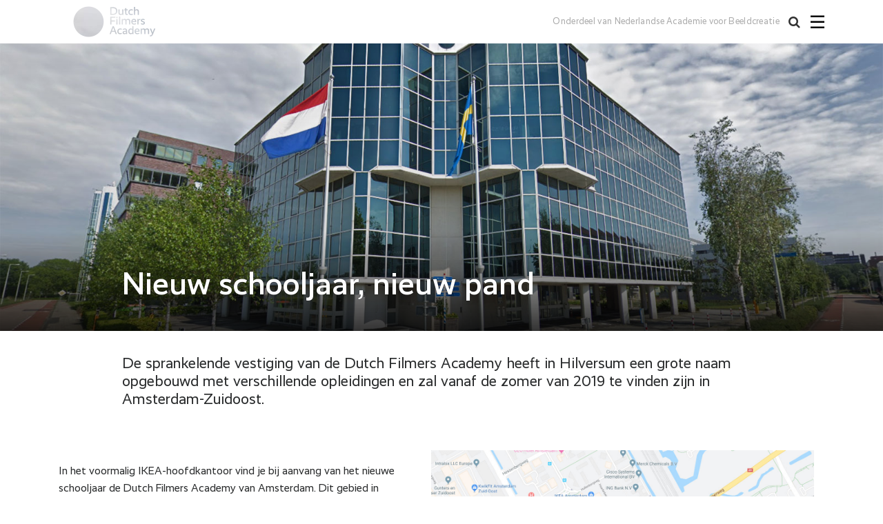

--- FILE ---
content_type: text/html; charset=utf-8
request_url: https://dutchfilmersacademy.nl/home/praktische-informatie/nieuws/187-nieuw-schooljaar-nieuw-pand
body_size: 9503
content:
<!DOCTYPE html PUBLIC "-//W3C//DTD XHTML 1.0 Transitional//EN" "http://www.w3.org/TR/xhtml1/DTD/xhtml1-transitional.dtd">
<html xmlns="http://www.w3.org/1999/xhtml" xml:lang="en-gb" lang="en-gb" >
<head>
    <!-- Server Side Tracking by Taggrs.io -->
<script>(function(w,d,s,l,i){w[l]=w[l]||[];w[l].push({'gtm.start':new Date().getTime(),event:'gtm.js'});var f=d.getElementsByTagName(s)[0],j=d.createElement(s),dl=l!='dataLayer'?'&l='+l:'';j.async=true;j.src='https://sst.navb.nl/gtm.js?id='+i+dl;f.parentNode.insertBefore(j,f);})(window,document,'script','dataLayer','GTM-M7CK67M');</script>
<!-- End Server Side Tracking by Taggrs.io -->
	<base href="https://dutchfilmersacademy.nl/home/praktische-informatie/nieuws/187-nieuw-schooljaar-nieuw-pand" />
	<meta http-equiv="content-type" content="text/html; charset=utf-8" />
	<meta name="author" content="Editor" />
	<meta name="viewport" content="width=device-width, initial-scale=1.0, maximum-scale=1.0, user-scalable=no" />
	<title>Nieuw schooljaar, nieuw pand</title>
	<link href="/templates/dfa/favicon.ico" rel="shortcut icon" type="image/vnd.microsoft.icon" />
	<link href="https://dutchfilmersacademy.nl/component/search/?Itemid=108&amp;catid=40&amp;id=187&amp;format=opensearch" rel="search" title="Search DFA" type="application/opensearchdescription+xml" />
	<script src="https://ajax.googleapis.com/ajax/libs/jquery/3.3.1/jquery.min.js" type="text/javascript"></script>
	<script src="/plugins/system/jqueryeasy/jquerynoconflict.js" type="text/javascript"></script>
	<script src="/media/system/js/caption.js?6bb20869e5aecee81714d0423f3257f9" type="text/javascript"></script>
	
	<script src="/media/jui/js/jquery-noconflict.js?6bb20869e5aecee81714d0423f3257f9" type="text/javascript"></script>
	
	<!--[if lt IE 9]><script src="/media/system/js/html5fallback.js?6bb20869e5aecee81714d0423f3257f9" type="text/javascript"></script><![endif]-->
	<script type="text/javascript">
jQuery(window).on('load',  function() {
				new JCaption('img.caption');
			});
	</script>
	<meta property="og:title" content="Nieuw schooljaar, nieuw pand" />
	<meta property="og:type" content="article" />
	<meta property="og:image" content="https://dutchfilmersacademy.nl/images/vestigingen/Pand-google-maps-3.jpg" />
	<meta property="og:url" content="https://dutchfilmersacademy.nl/home/praktische-informatie/nieuws/187-nieuw-schooljaar-nieuw-pand" />
	<meta property="og:site_name" content="DFA" />

 	<link rel="stylesheet" href="/templates/dfa/css/bootstrap.min.css" type="text/css" />
    <link rel="stylesheet" href="/templates/dfa/css/default.css?v=1.128213" type="text/css" />
 	<link rel="stylesheet" href="/templates/dfa/css/realist-font.css" type="text/css" />
 	<link rel="stylesheet" href="/templates/dfa/css/font-awesome.min.css" type="text/css" />
      <link rel="preconnect" href="https://fonts.googleapis.com">
<link rel="preconnect" href="https://fonts.gstatic.com" crossorigin>
<link href="https://fonts.googleapis.com/css2?family=Poppins:ital,wght@0,100;0,200;0,300;0,400;0,500;0,600;0,700;0,800;0,900;1,100;1,200;1,300;1,400;1,500;1,600;1,700;1,800;1,900&family=Roboto:ital,wght@0,100;0,300;0,400;0,500;0,700;0,900;1,100;1,300;1,400;1,500;1,700;1,900&display=swap" rel="stylesheet">
      
    <script src="/templates/dfa/js/iframeResizer.min.js"></script>
    <meta name="facebook-domain-verification" content="gz99ux9um4k9u40ye00ttkqbc66kte" />
    <!-- Google Tag Manager -->
    <script>(function(w,d,s,l,i){w[l]=w[l]||[];w[l].push({'gtm.start':
    new Date().getTime(),event:'gtm.js'});var f=d.getElementsByTagName(s)[0],
    j=d.createElement(s),dl=l!='dataLayer'?'&l='+l:'';j.async=true;j.src=
    'https://www.googletagmanager.com/gtm.js?id='+i+dl;f.parentNode.insertBefore(j,f);
    })(window,document,'script','dataLayer','GTM-M7CK67M');</script>
    <!-- End Google Tag Manager -->
</head>
<body>    
<!-- Server Side Tracking by Taggrs.io (noscript) -->
<noscript><!--iframe src="https://sst.navb.nl/ns.html?id=GTM-M7CK67M" height="0" width="0" style="display:none;visibility:hidden"></iframe--></noscript>
<!-- End Server Side Tracking by Taggrs.io (noscript) -->
	<div id="header">
		<div class="container">
			<div id="logo">
						<div class="moduletable">
						

<div class="custom"  >
	<p><a href="https://dutchfilmersacademy.nl/" target="_blank" rel="noopener noreferrer"><img src="/images/logo-dfa.png" alt="logo dfa" /></a> </p></div>
		</div>
	
			</div><!-- End of Module Position for logo -->
			<div class="h-right-side">
                <div class="slog">
                    		<div class="moduletable">
						

<div class="custom"  >
	<p><span style="color: #aaaaaa;"><a href="https://navb.nl/" target="_blank" rel="noopener" style="color: #aaaaaa;">Onderdeel van Nederlandse Academie voor Beeldcreatie</a></span></p></div>
		</div>
	
                </div>
                <div class="whatsAp">
                  <a href="https://api.whatsapp.com/send?phone=31553560522">
                    <img src="/./images/WhatsApp.png" alt="WhatsApp" style="">
                  </a>
                </div>
				<div id="search">
							<div class="moduletable">
						<div class="search">
	<form action="/home/praktische-informatie/nieuws" method="post" class="form-inline" role="search">
		<label for="mod-search-searchword87" class="element-invisible"> </label> <input name="searchword" id="mod-search-searchword87" maxlength="200"  class="inputbox search-query input-medium" type="search" placeholder=" " /> <input type="image" alt=" " class="button" src="/templates/dfa/images/searchButton.gif" onclick="this.form.searchword.focus();"/>		<input type="hidden" name="task" value="search" />
		<input type="hidden" name="option" value="com_search" />
		<input type="hidden" name="Itemid" value="108" />
	</form>
</div>
		</div>
	
				</div><!-- End of Module Position for search -->
				<div id="menu">
					<button class="navbar-button" type="button">
						<span></span>
						<span></span>
						<span></span>
					</button>
				</div><!-- End of Module Position for menu -->
			</div>
		</div>
	</div><!-- End header container -->
	<div class="after_header">
		<div class="container">
			
            
		</div>
	</div>
	<div class="header_bottom">
				<div class="moduletable">
						<ul class="nav menu mod-list">
<li class="item-102 deeper parent"><a href="/home/opleidingen" ><img src="/images/menu1.jpg" alt="Opleidingen" /><span class="image-title">Opleidingen</span></a><ul class="nav-child unstyled small"><li class="item-117"><a href="/home/opleidingen" ><img src="/images/menu/Opleidingen.jpg" alt="Film- en fotografieopleidingen" /><span class="image-title">Film- en fotografieopleidingen</span></a></li><li class="item-136"><a href="/home/opleidingen/stage-lopen" ><img src="/images/menu/Opleidingen.jpg" alt="Stagelopen" /><span class="image-title">Stagelopen</span></a></li></ul></li><li class="item-103 deeper parent"><a href="/home/fotografie-inspiratie/inspiratie" ><img src="/images/menu2.jpg" alt="Film &amp; inspiratie" /><span class="image-title">Film &amp; inspiratie</span></a><ul class="nav-child unstyled small"><li class="item-322"><a href="/home/fotografie-inspiratie/dfa-filmfestival" >DFA Filmfestival</a></li><li class="item-174"><a href="/home/fotografie-inspiratie/inspiratie" >Inspiratie</a></li><li class="item-294"><a href="https://storage.navb.nl/share.cgi/Lookbook_opmaak_compleet_101218.pdf?ssid=0ypxc6G&amp;fid=0ypxc6G&amp;open=normal&amp;ep=" target="_blank" rel="noopener noreferrer">Brochure</a></li><li class="item-325"><a href="/home/fotografie-inspiratie/onze-studenten" >Onze studenten </a></li></ul></li><li class="item-104 deeper parent"><a href="/home/fotovakschool/hier-staan-we-voor" ><img src="/images/menu3.jpg" alt="Dutch Filmers Academy" /><span class="image-title">Dutch Filmers Academy</span></a><ul class="nav-child unstyled small"><li class="item-170"><a href="/home/fotovakschool/hier-staan-we-voor" ><img src="/images/menu/Opleidingen.jpg" alt="Hier staan we voor" /><span class="image-title">Hier staan we voor</span></a></li><li class="item-323"><a href="/fotovakschool/sparkel2doen" >Sparkel2Doen</a></li></ul></li><li class="item-105 deeper parent"><a href="/home/praktische-informatie/open-dagen" ><img src="/images/menu4.jpg" alt="Praktische informatie" /><span class="image-title">Praktische informatie</span></a><ul class="nav-child unstyled small"><li class="item-304"><a href="/praktische-informatie/open-dagen-en-voorlichtingen" >Open dagen en proefstuderen</a></li><li class="item-162"><a href="/home/praktische-informatie/open-dagen" ><img src="/images/menu/Opleidingen.jpg" alt="Data open dagen" /><span class="image-title">Data open dagen</span></a></li><li class="item-165"><a href="/home/praktische-informatie/vakanties" ><img src="/images/menu/Opleidingen.jpg" alt="Vakanties" /><span class="image-title">Vakanties</span></a></li><li class="item-305"><a href="/praktische-informatie/korting-voor-studenten" >Korting voor studenten</a></li><li class="item-166 current active"><a href="/home/praktische-informatie/nieuws" ><img src="/images/menu/Opleidingen.jpg" alt="Nieuws" /><span class="image-title">Nieuws</span></a></li><li class="item-167"><a href="/home/praktische-informatie/werken-bij-dutch-filmers-academy" ><img src="/images/menu/Opleidingen.jpg" alt="Werken bij Dutch Filmers Academy" /><span class="image-title">Werken bij Dutch Filmers Academy</span></a></li><li class="item-168"><a href="/home/praktische-informatie/vestigingen" ><img src="/images/menu/Opleidingen.jpg" alt="Vestigingen" /><span class="image-title">Vestigingen</span></a></li><li class="item-169"><a href="/home/praktische-informatie/contact" ><img src="/images/menu/Opleidingen.jpg" alt="Contact" /><span class="image-title">Contact</span></a></li></ul></li></ul>
		</div>
	
		<div class="hb_right">
			<div class="hb_right_login">
				<a href="https://e-ducation.fotovakschool.nl" target="_blank" class="pop-up arrow-right" >Log in</a>
			</div>
			<div class="hb_right_subscr">
				<a href="https://dutchfilmersacademy.nl/home/opleidingen" class="pop-up arrow-right orange" data-modal="subscr">Inschrijven</a>
			</div>
		</div>
	</div>
    <div class="mobile_menu">
        <div class="search_mobile">
            		<div class="moduletable">
						<div class="search">
	<form action="/home/praktische-informatie/nieuws" method="post" class="form-inline" role="search">
		<label for="mod-search-searchword173" class="element-invisible"> </label> <input name="searchword" id="mod-search-searchword173" maxlength="200"  class="inputbox search-query input-medium" type="search" placeholder=" " /> <input type="image" alt=" " class="button" src="/templates/dfa/images/searchButton.gif" onclick="this.form.searchword.focus();"/>		<input type="hidden" name="task" value="search" />
		<input type="hidden" name="option" value="com_search" />
		<input type="hidden" name="Itemid" value="108" />
	</form>
</div>
		</div>
	
        </div>
        <div class="button_od_mobile">
            		<div class="moduletable">
						

<div class="custom"  >
	<p><a href="#"> <button class="arrow-right orange">Bezoek een open dag</button> </a></p></div>
		</div>
	
        </div>
        <div class="menu_mobile">
            		<div class="moduletable">
						<ul class="nav menu mod-list">
<li class="item-102 deeper parent"><a href="/home/opleidingen" ><img src="/images/menu1.jpg" alt="Opleidingen" /><span class="image-title">Opleidingen</span></a><ul class="nav-child unstyled small"><li class="item-117"><a href="/home/opleidingen" ><img src="/images/menu/Opleidingen.jpg" alt="Film- en fotografieopleidingen" /><span class="image-title">Film- en fotografieopleidingen</span></a></li><li class="item-136"><a href="/home/opleidingen/stage-lopen" ><img src="/images/menu/Opleidingen.jpg" alt="Stagelopen" /><span class="image-title">Stagelopen</span></a></li></ul></li><li class="item-103 deeper parent"><a href="/home/fotografie-inspiratie/inspiratie" ><img src="/images/menu2.jpg" alt="Film &amp; inspiratie" /><span class="image-title">Film &amp; inspiratie</span></a><ul class="nav-child unstyled small"><li class="item-322"><a href="/home/fotografie-inspiratie/dfa-filmfestival" >DFA Filmfestival</a></li><li class="item-174"><a href="/home/fotografie-inspiratie/inspiratie" >Inspiratie</a></li><li class="item-294"><a href="https://storage.navb.nl/share.cgi/Lookbook_opmaak_compleet_101218.pdf?ssid=0ypxc6G&amp;fid=0ypxc6G&amp;open=normal&amp;ep=" target="_blank" rel="noopener noreferrer">Brochure</a></li><li class="item-325"><a href="/home/fotografie-inspiratie/onze-studenten" >Onze studenten </a></li></ul></li><li class="item-104 deeper parent"><a href="/home/fotovakschool/hier-staan-we-voor" ><img src="/images/menu3.jpg" alt="Dutch Filmers Academy" /><span class="image-title">Dutch Filmers Academy</span></a><ul class="nav-child unstyled small"><li class="item-170"><a href="/home/fotovakschool/hier-staan-we-voor" ><img src="/images/menu/Opleidingen.jpg" alt="Hier staan we voor" /><span class="image-title">Hier staan we voor</span></a></li><li class="item-323"><a href="/fotovakschool/sparkel2doen" >Sparkel2Doen</a></li></ul></li><li class="item-105 deeper parent"><a href="/home/praktische-informatie/open-dagen" ><img src="/images/menu4.jpg" alt="Praktische informatie" /><span class="image-title">Praktische informatie</span></a><ul class="nav-child unstyled small"><li class="item-304"><a href="/praktische-informatie/open-dagen-en-voorlichtingen" >Open dagen en proefstuderen</a></li><li class="item-162"><a href="/home/praktische-informatie/open-dagen" ><img src="/images/menu/Opleidingen.jpg" alt="Data open dagen" /><span class="image-title">Data open dagen</span></a></li><li class="item-165"><a href="/home/praktische-informatie/vakanties" ><img src="/images/menu/Opleidingen.jpg" alt="Vakanties" /><span class="image-title">Vakanties</span></a></li><li class="item-305"><a href="/praktische-informatie/korting-voor-studenten" >Korting voor studenten</a></li><li class="item-166 current active"><a href="/home/praktische-informatie/nieuws" ><img src="/images/menu/Opleidingen.jpg" alt="Nieuws" /><span class="image-title">Nieuws</span></a></li><li class="item-167"><a href="/home/praktische-informatie/werken-bij-dutch-filmers-academy" ><img src="/images/menu/Opleidingen.jpg" alt="Werken bij Dutch Filmers Academy" /><span class="image-title">Werken bij Dutch Filmers Academy</span></a></li><li class="item-168"><a href="/home/praktische-informatie/vestigingen" ><img src="/images/menu/Opleidingen.jpg" alt="Vestigingen" /><span class="image-title">Vestigingen</span></a></li><li class="item-169"><a href="/home/praktische-informatie/contact" ><img src="/images/menu/Opleidingen.jpg" alt="Contact" /><span class="image-title">Contact</span></a></li></ul></li></ul>
		</div>
			<div class="moduletable arrow-right-menu">
						<ul class="nav menu mod-list">
<li class="item-116"><a href="/inschrijven" >Inschrijven</a></li></ul>
		</div>
	
        </div>
        <div class="hb_right_login">
            <a href="https://e-ducation.fotovakschool.nl" target="_blank" class="pop-up arrow-right" >Log in</a>
        </div>
        <div class="soc_mobile">
            
        </div>
    </div>

    <div id="main">
    	<div class="home_slide">
    		
    	</div>
		<div class="content">
			<div id="sub_menu">
				
			</div><!-- End of Module Position for submenu-->

			<div id="header_article">
                <div class="header_img"></div>
<!--						<div class="moduletable">
						

<div class="custom"  >
	<p><img src="/images/home-slide.jpg" alt="" /></p></div>
		</div>
	-->
                			</div><!-- End of Modules Positions for header_article-->

			<div id="content">
				<div class="item-page white container photo-news" itemscope itemtype="https://schema.org/Article">
	<meta itemprop="inLanguage" content="en-GB" />
                	<div class="page-header">
		<h1> Nieuws </h1>
	</div>
	
		
			<div class="page-header">
					<h2 itemprop="headline">
				Nieuw schooljaar, nieuw pand			</h2>
									</div>
					
		
						<dl class="article-info muted">

		
			<dt class="article-info-term">
									Details							</dt>

			
			
			
			
										<dd class="published">
				<span class="icon-calendar" aria-hidden="true"></span>
				<time datetime="2019-07-23T00:01:31+00:00" itemprop="datePublished">
					Published: 23 July 2019				</time>
			</dd>			
		
					
			
						</dl>
	
	
		<dl class="fields-container">
	<dd class="field-entry ttt"><span class="field-value">De sprankelende vestiging&nbsp;van de Dutch Filmers Academy heeft in Hilversum een grote naam opgebouwd met verschillende opleidingen en zal vanaf de zomer van 2019 te vinden zijn in Amsterdam-Zuidoost.</span>
</dd></dl>
							<div class="pull-right item-image"> <img
		 src="/images/nieuws/Schermafbeelding-2019-07-23-om-12.50.38-1.jpg" alt="" itemprop="image"/> </div>
			<div itemprop="articleBody">
		
<p>&nbsp;</p>
<p>In het voormalig IKEA-hoofdkantoor vind je bij aanvang van het nieuwe schooljaar de Dutch Filmers Academy van Amsterdam. Dit gebied in Amsterdam-Zuidoost is volop in ontwikkeling. Hier zal een bruisende studentencampus worden gebouwd. Naast de faculteit Dutch Filmers Academy wordt in het nieuwe pand tevens de faculteit Nederlandse Fotovakschool gevestigd. Hiermee wordt in het hele palet van beeldcreatie voorzien. Kortom, een plek waar synergie en gezelligheid centraal zullen staan. Naast het indrukwekkende gebouw en de lessen in kleine groepen, worden de studenten met hun filmisch oog ook geïnspireerd door grote merken om de hoek.&nbsp;</p>
<p>Het nieuwe pand brengt goede faciliteiten, flexibele ruimtes en een prettig klimaat. Het gebouw bestaat uit een grote glazen façade dat veel licht naar binnen laat. De komende maanden zal het gebouw worden ingericht met vele mooie studiofaciliteiten. Ook de omgeving brengt veel mogelijkheden. Merken als McDonald's, IKEA en Bugaboo zitten om de hoek. En wat te denken van de Arena en het Nelson Mandelapark in de buurt. Daarnaast ligt Station Amsterdam Holendrecht op loopafstand van de academie. Het station heeft een rechtstreekse treinverbinding vanuit Utrecht en Hilversum. Al met al een bruisende plek waar de studenten zich mogen ontwikkelen als ondernemende allround filmprofessional!</p>
<p>&nbsp;</p>
<h5>Het nieuwe adres:</h5>
<p>Dutch Filmers Academy Amsterdam<br />Paasheuvelweg 5<br />1105 BE Amsterdam</p>
<p>&nbsp;</p>	</div>

	
							<dl class="fields-container">
	<dd class="field-entry  imag"><span class="field-value"><img src="/images/headers/Pand-google-maps-header.jpg" class="img-for-header"></span>
</dd></dl></div>

                			</div><!-- end of content -->
                        		</div>
    </div><!-- End of main Container -->
                <div class="home_autor">
            		<div class="moduletable">
						

<div class="custom"  >
	</div>
		</div>
	
        </div>
      
    <div id="footer">
                    <div class="container">
                <div class="for-mobile-reverse">
                    <div id="menu_bottom">
                        		<div class="moduletable">
						<ul class="nav menu mod-list">
<li class="item-102 parent"><a href="/home/opleidingen" ><img src="/images/menu1.jpg" alt="Opleidingen" /><span class="image-title">Opleidingen</span></a></li><li class="item-103 parent"><a href="/home/fotografie-inspiratie/inspiratie" ><img src="/images/menu2.jpg" alt="Film &amp; inspiratie" /><span class="image-title">Film &amp; inspiratie</span></a></li><li class="item-104 parent"><a href="/home/fotovakschool/hier-staan-we-voor" ><img src="/images/menu3.jpg" alt="Dutch Filmers Academy" /><span class="image-title">Dutch Filmers Academy</span></a></li><li class="item-105 parent"><a href="/home/praktische-informatie/open-dagen" ><img src="/images/menu4.jpg" alt="Praktische informatie" /><span class="image-title">Praktische informatie</span></a></li></ul>
		</div>
			<div class="moduletable art_menu_footer">
						<ul class="nav menu mod-list">
<li class="item-183 deeper parent"><a href="/home/opleidingen/photographic/hbo" >hbo</a><ul class="nav-child unstyled small"><li class="item-182"><a href="/home/opleidingen/filmes/hbo/film-en-audiovisuele-media" >Film en Audiovisuele Media  hbo, voltijd </a></li><li class="item-297"><a href="/home/opleidingen/filmes/hbo/film" >Film, minor </a></li><li class="item-309"><a href="/home/opleidingen/filmes/hbo/cgi" >CGI, minor</a></li></ul></li><li class="item-184 deeper parent"><a href="/home/opleidingen/photographic/mbo" >mbo</a><ul class="nav-child unstyled small"><li class="item-187"><a href="/home/opleidingen/filmes/mbo/audiovisuele-vormgeving" >Audiovisuele Vormgeving (Mediavormgever) mbo, voltijd</a></li><li class="item-307"><a href="/home/opleidingen/filmes/mbo/mediavormgever" >Mediavormgever, mbo</a></li></ul></li><li class="item-188"><a href="/home/opleidingen/photographic/introductie-fotografie" >introductie fotografie</a></li></ul>
		</div>
	
                    </div>
                    <div id="soc_bottom">
                        		<div class="moduletable soc footer_soc">
						

<div class="custom soc footer_soc"  >
	<p><!--<a href="https://twitter.com/fotovakschool" target="_blank" rel="noopener noreferrer" class="soc_tw"><i class="fa fa-twitter"></i></a>--><a href="https://www.facebook.com/DutchFilmersAcademy/?locale=nl_NL" target="_blank" rel="noopener noreferrer" class="soc_f"><i class="fa fa-facebook-f"></i></a><a href="https://www.linkedin.com/school/nederlandse-academie-voor-beeldcreatie/mycompany/" target="_blank" rel="noopener noreferrer" class="soc_in"><i class="fa fa-linkedin"></i></a><a href="https://www.instagram.com/dutchfilmersacademy/" target="_blank" rel="noopener noreferrer" class="soc_inst"><i class="fa fa-instagram"></i></a><a href="https://www.youtube.com/channel/UCdYOYKt_DFMtHP_roxWRSCg" target="_blank" rel="noopener noreferrer" class="soc_yt"><i class="fa fa-youtube"></i></a></p></div>
		</div>
	
                    </div>
                </div>
                <div class="copyright">
                    		<div class="moduletable">
						

<div class="custom"  >
	<p><img src="[data-uri]" /></p></div>
		</div>
	
                </div>
            </div>
        	</div><!--end of footer -->
    <div class="after-footer">
                    <div class="container">
                		<div class="moduletable">
						

<div class="custom"  >
	<p>© Dutch Filmers Academy 2018 | <a href="https://webmaterials.blob.core.windows.net/docs/navb/Algemene_Voorwaarden_NRTO.pdf" target="_blank" rel="noopener">Algemene voorwaarden</a> | <a href="https://webmaterials.blob.core.windows.net/docs/fvs/Gedragscode-NRTO.pdf" target="_blank" rel="noopener">NRTO-gedragscode behind</a> | <a href="/home/praktische-informatie/disclaimer/144-disclaimer" target="_blank">Disclaimer</a> | <a href="/home/praktische-informatie/klachtenprocedure" target="_blank">Klachtenprocedure</a></p></div>
		</div>
			<div class="moduletable">
						

<div class="custom"  >
	<p>Nederlandse Fotovakschool is onderdeel van</p></div>
		</div>
			<div class="moduletable">
						

<div class="custom"  >
	<p><a href="http://www.navb.nl/" rel="alternate noopener" target="_blank"><img src="/images/Other-system-icon/logo.png" alt="logo-avbc" /></a></p></div>
		</div>
	
            </div>
            </div>
	<div class="pop-up hide">
		<div class="pop-up-container">
			<button class="close-pop">X</button>
            <div class="video-content hide">
                <video width="100%" height="" controls="controls">
                    <source src="#" type='video/mp4; codecs="avc1.42E01E, mp4a.40.2"'>
                </video>
            </div>
		</div>
	</div>
    <script src="/templates/dfa/js/custom.js"></script>
  
</body>
</html>


--- FILE ---
content_type: text/html; charset=utf-8
request_url: https://dutchfilmersacademy.nl/home/praktische-informatie/nieuws/187-nieuw-schooljaar-nieuw-pand
body_size: 27473
content:
<!DOCTYPE html PUBLIC "-//W3C//DTD XHTML 1.0 Transitional//EN" "http://www.w3.org/TR/xhtml1/DTD/xhtml1-transitional.dtd">
<html xmlns="http://www.w3.org/1999/xhtml" xml:lang="en-gb" lang="en-gb" >
<head>
    <!-- Server Side Tracking by Taggrs.io -->
<script>(function(w,d,s,l,i){w[l]=w[l]||[];w[l].push({'gtm.start':new Date().getTime(),event:'gtm.js'});var f=d.getElementsByTagName(s)[0],j=d.createElement(s),dl=l!='dataLayer'?'&l='+l:'';j.async=true;j.src='https://sst.navb.nl/gtm.js?id='+i+dl;f.parentNode.insertBefore(j,f);})(window,document,'script','dataLayer','GTM-M7CK67M');</script>
<!-- End Server Side Tracking by Taggrs.io -->
	<base href="https://dutchfilmersacademy.nl/home/praktische-informatie/nieuws/187-nieuw-schooljaar-nieuw-pand" />
	<meta http-equiv="content-type" content="text/html; charset=utf-8" />
	<meta name="author" content="Editor" />
	<meta name="viewport" content="width=device-width, initial-scale=1.0, maximum-scale=1.0, user-scalable=no" />
	<title>Nieuw schooljaar, nieuw pand</title>
	<link href="/templates/dfa/favicon.ico" rel="shortcut icon" type="image/vnd.microsoft.icon" />
	<link href="https://dutchfilmersacademy.nl/component/search/?Itemid=108&amp;catid=40&amp;id=187&amp;format=opensearch" rel="search" title="Search DFA" type="application/opensearchdescription+xml" />
	<script src="https://ajax.googleapis.com/ajax/libs/jquery/3.3.1/jquery.min.js" type="text/javascript"></script>
	<script src="/plugins/system/jqueryeasy/jquerynoconflict.js" type="text/javascript"></script>
	<script src="/media/system/js/caption.js?6bb20869e5aecee81714d0423f3257f9" type="text/javascript"></script>
	
	<script src="/media/jui/js/jquery-noconflict.js?6bb20869e5aecee81714d0423f3257f9" type="text/javascript"></script>
	
	<!--[if lt IE 9]><script src="/media/system/js/html5fallback.js?6bb20869e5aecee81714d0423f3257f9" type="text/javascript"></script><![endif]-->
	<script type="text/javascript">
jQuery(window).on('load',  function() {
				new JCaption('img.caption');
			});
	</script>
	<meta property="og:title" content="Nieuw schooljaar, nieuw pand" />
	<meta property="og:type" content="article" />
	<meta property="og:image" content="https://dutchfilmersacademy.nl/images/vestigingen/Pand-google-maps-3.jpg" />
	<meta property="og:url" content="https://dutchfilmersacademy.nl/home/praktische-informatie/nieuws/187-nieuw-schooljaar-nieuw-pand" />
	<meta property="og:site_name" content="DFA" />

 	<link rel="stylesheet" href="/templates/dfa/css/bootstrap.min.css" type="text/css" />
    <link rel="stylesheet" href="/templates/dfa/css/default.css?v=1.128213" type="text/css" />
 	<link rel="stylesheet" href="/templates/dfa/css/realist-font.css" type="text/css" />
 	<link rel="stylesheet" href="/templates/dfa/css/font-awesome.min.css" type="text/css" />
      <link rel="preconnect" href="https://fonts.googleapis.com">
<link rel="preconnect" href="https://fonts.gstatic.com" crossorigin>
<link href="https://fonts.googleapis.com/css2?family=Poppins:ital,wght@0,100;0,200;0,300;0,400;0,500;0,600;0,700;0,800;0,900;1,100;1,200;1,300;1,400;1,500;1,600;1,700;1,800;1,900&family=Roboto:ital,wght@0,100;0,300;0,400;0,500;0,700;0,900;1,100;1,300;1,400;1,500;1,700;1,900&display=swap" rel="stylesheet">
      
    <script src="/templates/dfa/js/iframeResizer.min.js"></script>
    <meta name="facebook-domain-verification" content="gz99ux9um4k9u40ye00ttkqbc66kte" />
    <!-- Google Tag Manager -->
    <script>(function(w,d,s,l,i){w[l]=w[l]||[];w[l].push({'gtm.start':
    new Date().getTime(),event:'gtm.js'});var f=d.getElementsByTagName(s)[0],
    j=d.createElement(s),dl=l!='dataLayer'?'&l='+l:'';j.async=true;j.src=
    'https://www.googletagmanager.com/gtm.js?id='+i+dl;f.parentNode.insertBefore(j,f);
    })(window,document,'script','dataLayer','GTM-M7CK67M');</script>
    <!-- End Google Tag Manager -->
</head>
<body>    
<!-- Server Side Tracking by Taggrs.io (noscript) -->
<noscript><!--iframe src="https://sst.navb.nl/ns.html?id=GTM-M7CK67M" height="0" width="0" style="display:none;visibility:hidden"></iframe--></noscript>
<!-- End Server Side Tracking by Taggrs.io (noscript) -->
	<div id="header">
		<div class="container">
			<div id="logo">
						<div class="moduletable">
						

<div class="custom"  >
	<p><a href="https://dutchfilmersacademy.nl/" target="_blank" rel="noopener noreferrer"><img src="/images/logo-dfa.png" alt="logo dfa" /></a> </p></div>
		</div>
	
			</div><!-- End of Module Position for logo -->
			<div class="h-right-side">
                <div class="slog">
                    		<div class="moduletable">
						

<div class="custom"  >
	<p><span style="color: #aaaaaa;"><a href="https://navb.nl/" target="_blank" rel="noopener" style="color: #aaaaaa;">Onderdeel van Nederlandse Academie voor Beeldcreatie</a></span></p></div>
		</div>
	
                </div>
                <div class="whatsAp">
                  <a href="https://api.whatsapp.com/send?phone=31553560522">
                    <img src="/./images/WhatsApp.png" alt="WhatsApp" style="">
                  </a>
                </div>
				<div id="search">
							<div class="moduletable">
						<div class="search">
	<form action="/home/praktische-informatie/nieuws" method="post" class="form-inline" role="search">
		<label for="mod-search-searchword87" class="element-invisible"> </label> <input name="searchword" id="mod-search-searchword87" maxlength="200"  class="inputbox search-query input-medium" type="search" placeholder=" " /> <input type="image" alt=" " class="button" src="/templates/dfa/images/searchButton.gif" onclick="this.form.searchword.focus();"/>		<input type="hidden" name="task" value="search" />
		<input type="hidden" name="option" value="com_search" />
		<input type="hidden" name="Itemid" value="108" />
	</form>
</div>
		</div>
	
				</div><!-- End of Module Position for search -->
				<div id="menu">
					<button class="navbar-button" type="button">
						<span></span>
						<span></span>
						<span></span>
					</button>
				</div><!-- End of Module Position for menu -->
			</div>
		</div>
	</div><!-- End header container -->
	<div class="after_header">
		<div class="container">
			
            
		</div>
	</div>
	<div class="header_bottom">
				<div class="moduletable">
						<ul class="nav menu mod-list">
<li class="item-102 deeper parent"><a href="/home/opleidingen" ><img src="/images/menu1.jpg" alt="Opleidingen" /><span class="image-title">Opleidingen</span></a><ul class="nav-child unstyled small"><li class="item-117"><a href="/home/opleidingen" ><img src="/images/menu/Opleidingen.jpg" alt="Film- en fotografieopleidingen" /><span class="image-title">Film- en fotografieopleidingen</span></a></li><li class="item-136"><a href="/home/opleidingen/stage-lopen" ><img src="/images/menu/Opleidingen.jpg" alt="Stagelopen" /><span class="image-title">Stagelopen</span></a></li></ul></li><li class="item-103 deeper parent"><a href="/home/fotografie-inspiratie/inspiratie" ><img src="/images/menu2.jpg" alt="Film &amp; inspiratie" /><span class="image-title">Film &amp; inspiratie</span></a><ul class="nav-child unstyled small"><li class="item-322"><a href="/home/fotografie-inspiratie/dfa-filmfestival" >DFA Filmfestival</a></li><li class="item-174"><a href="/home/fotografie-inspiratie/inspiratie" >Inspiratie</a></li><li class="item-294"><a href="https://storage.navb.nl/share.cgi/Lookbook_opmaak_compleet_101218.pdf?ssid=0ypxc6G&amp;fid=0ypxc6G&amp;open=normal&amp;ep=" target="_blank" rel="noopener noreferrer">Brochure</a></li><li class="item-325"><a href="/home/fotografie-inspiratie/onze-studenten" >Onze studenten </a></li></ul></li><li class="item-104 deeper parent"><a href="/home/fotovakschool/hier-staan-we-voor" ><img src="/images/menu3.jpg" alt="Dutch Filmers Academy" /><span class="image-title">Dutch Filmers Academy</span></a><ul class="nav-child unstyled small"><li class="item-170"><a href="/home/fotovakschool/hier-staan-we-voor" ><img src="/images/menu/Opleidingen.jpg" alt="Hier staan we voor" /><span class="image-title">Hier staan we voor</span></a></li><li class="item-323"><a href="/fotovakschool/sparkel2doen" >Sparkel2Doen</a></li></ul></li><li class="item-105 deeper parent"><a href="/home/praktische-informatie/open-dagen" ><img src="/images/menu4.jpg" alt="Praktische informatie" /><span class="image-title">Praktische informatie</span></a><ul class="nav-child unstyled small"><li class="item-304"><a href="/praktische-informatie/open-dagen-en-voorlichtingen" >Open dagen en proefstuderen</a></li><li class="item-162"><a href="/home/praktische-informatie/open-dagen" ><img src="/images/menu/Opleidingen.jpg" alt="Data open dagen" /><span class="image-title">Data open dagen</span></a></li><li class="item-165"><a href="/home/praktische-informatie/vakanties" ><img src="/images/menu/Opleidingen.jpg" alt="Vakanties" /><span class="image-title">Vakanties</span></a></li><li class="item-305"><a href="/praktische-informatie/korting-voor-studenten" >Korting voor studenten</a></li><li class="item-166 current active"><a href="/home/praktische-informatie/nieuws" ><img src="/images/menu/Opleidingen.jpg" alt="Nieuws" /><span class="image-title">Nieuws</span></a></li><li class="item-167"><a href="/home/praktische-informatie/werken-bij-dutch-filmers-academy" ><img src="/images/menu/Opleidingen.jpg" alt="Werken bij Dutch Filmers Academy" /><span class="image-title">Werken bij Dutch Filmers Academy</span></a></li><li class="item-168"><a href="/home/praktische-informatie/vestigingen" ><img src="/images/menu/Opleidingen.jpg" alt="Vestigingen" /><span class="image-title">Vestigingen</span></a></li><li class="item-169"><a href="/home/praktische-informatie/contact" ><img src="/images/menu/Opleidingen.jpg" alt="Contact" /><span class="image-title">Contact</span></a></li></ul></li></ul>
		</div>
	
		<div class="hb_right">
			<div class="hb_right_login">
				<a href="https://e-ducation.fotovakschool.nl" target="_blank" class="pop-up arrow-right" >Log in</a>
			</div>
			<div class="hb_right_subscr">
				<a href="https://dutchfilmersacademy.nl/home/opleidingen" class="pop-up arrow-right orange" data-modal="subscr">Inschrijven</a>
			</div>
		</div>
	</div>
    <div class="mobile_menu">
        <div class="search_mobile">
            		<div class="moduletable">
						<div class="search">
	<form action="/home/praktische-informatie/nieuws" method="post" class="form-inline" role="search">
		<label for="mod-search-searchword173" class="element-invisible"> </label> <input name="searchword" id="mod-search-searchword173" maxlength="200"  class="inputbox search-query input-medium" type="search" placeholder=" " /> <input type="image" alt=" " class="button" src="/templates/dfa/images/searchButton.gif" onclick="this.form.searchword.focus();"/>		<input type="hidden" name="task" value="search" />
		<input type="hidden" name="option" value="com_search" />
		<input type="hidden" name="Itemid" value="108" />
	</form>
</div>
		</div>
	
        </div>
        <div class="button_od_mobile">
            		<div class="moduletable">
						

<div class="custom"  >
	<p><a href="#"> <button class="arrow-right orange">Bezoek een open dag</button> </a></p></div>
		</div>
	
        </div>
        <div class="menu_mobile">
            		<div class="moduletable">
						<ul class="nav menu mod-list">
<li class="item-102 deeper parent"><a href="/home/opleidingen" ><img src="/images/menu1.jpg" alt="Opleidingen" /><span class="image-title">Opleidingen</span></a><ul class="nav-child unstyled small"><li class="item-117"><a href="/home/opleidingen" ><img src="/images/menu/Opleidingen.jpg" alt="Film- en fotografieopleidingen" /><span class="image-title">Film- en fotografieopleidingen</span></a></li><li class="item-136"><a href="/home/opleidingen/stage-lopen" ><img src="/images/menu/Opleidingen.jpg" alt="Stagelopen" /><span class="image-title">Stagelopen</span></a></li></ul></li><li class="item-103 deeper parent"><a href="/home/fotografie-inspiratie/inspiratie" ><img src="/images/menu2.jpg" alt="Film &amp; inspiratie" /><span class="image-title">Film &amp; inspiratie</span></a><ul class="nav-child unstyled small"><li class="item-322"><a href="/home/fotografie-inspiratie/dfa-filmfestival" >DFA Filmfestival</a></li><li class="item-174"><a href="/home/fotografie-inspiratie/inspiratie" >Inspiratie</a></li><li class="item-294"><a href="https://storage.navb.nl/share.cgi/Lookbook_opmaak_compleet_101218.pdf?ssid=0ypxc6G&amp;fid=0ypxc6G&amp;open=normal&amp;ep=" target="_blank" rel="noopener noreferrer">Brochure</a></li><li class="item-325"><a href="/home/fotografie-inspiratie/onze-studenten" >Onze studenten </a></li></ul></li><li class="item-104 deeper parent"><a href="/home/fotovakschool/hier-staan-we-voor" ><img src="/images/menu3.jpg" alt="Dutch Filmers Academy" /><span class="image-title">Dutch Filmers Academy</span></a><ul class="nav-child unstyled small"><li class="item-170"><a href="/home/fotovakschool/hier-staan-we-voor" ><img src="/images/menu/Opleidingen.jpg" alt="Hier staan we voor" /><span class="image-title">Hier staan we voor</span></a></li><li class="item-323"><a href="/fotovakschool/sparkel2doen" >Sparkel2Doen</a></li></ul></li><li class="item-105 deeper parent"><a href="/home/praktische-informatie/open-dagen" ><img src="/images/menu4.jpg" alt="Praktische informatie" /><span class="image-title">Praktische informatie</span></a><ul class="nav-child unstyled small"><li class="item-304"><a href="/praktische-informatie/open-dagen-en-voorlichtingen" >Open dagen en proefstuderen</a></li><li class="item-162"><a href="/home/praktische-informatie/open-dagen" ><img src="/images/menu/Opleidingen.jpg" alt="Data open dagen" /><span class="image-title">Data open dagen</span></a></li><li class="item-165"><a href="/home/praktische-informatie/vakanties" ><img src="/images/menu/Opleidingen.jpg" alt="Vakanties" /><span class="image-title">Vakanties</span></a></li><li class="item-305"><a href="/praktische-informatie/korting-voor-studenten" >Korting voor studenten</a></li><li class="item-166 current active"><a href="/home/praktische-informatie/nieuws" ><img src="/images/menu/Opleidingen.jpg" alt="Nieuws" /><span class="image-title">Nieuws</span></a></li><li class="item-167"><a href="/home/praktische-informatie/werken-bij-dutch-filmers-academy" ><img src="/images/menu/Opleidingen.jpg" alt="Werken bij Dutch Filmers Academy" /><span class="image-title">Werken bij Dutch Filmers Academy</span></a></li><li class="item-168"><a href="/home/praktische-informatie/vestigingen" ><img src="/images/menu/Opleidingen.jpg" alt="Vestigingen" /><span class="image-title">Vestigingen</span></a></li><li class="item-169"><a href="/home/praktische-informatie/contact" ><img src="/images/menu/Opleidingen.jpg" alt="Contact" /><span class="image-title">Contact</span></a></li></ul></li></ul>
		</div>
			<div class="moduletable arrow-right-menu">
						<ul class="nav menu mod-list">
<li class="item-116"><a href="/inschrijven" >Inschrijven</a></li></ul>
		</div>
	
        </div>
        <div class="hb_right_login">
            <a href="https://e-ducation.fotovakschool.nl" target="_blank" class="pop-up arrow-right" >Log in</a>
        </div>
        <div class="soc_mobile">
            
        </div>
    </div>

    <div id="main">
    	<div class="home_slide">
    		
    	</div>
		<div class="content">
			<div id="sub_menu">
				
			</div><!-- End of Module Position for submenu-->

			<div id="header_article">
                <div class="header_img"></div>
<!--						<div class="moduletable">
						

<div class="custom"  >
	<p><img src="/images/home-slide.jpg" alt="" /></p></div>
		</div>
	-->
                			</div><!-- End of Modules Positions for header_article-->

			<div id="content">
				<div class="item-page white container photo-news" itemscope itemtype="https://schema.org/Article">
	<meta itemprop="inLanguage" content="en-GB" />
                	<div class="page-header">
		<h1> Nieuws </h1>
	</div>
	
		
			<div class="page-header">
					<h2 itemprop="headline">
				Nieuw schooljaar, nieuw pand			</h2>
									</div>
					
		
						<dl class="article-info muted">

		
			<dt class="article-info-term">
									Details							</dt>

			
			
			
			
										<dd class="published">
				<span class="icon-calendar" aria-hidden="true"></span>
				<time datetime="2019-07-23T00:01:31+00:00" itemprop="datePublished">
					Published: 23 July 2019				</time>
			</dd>			
		
					
			
						</dl>
	
	
		<dl class="fields-container">
	<dd class="field-entry ttt"><span class="field-value">De sprankelende vestiging&nbsp;van de Dutch Filmers Academy heeft in Hilversum een grote naam opgebouwd met verschillende opleidingen en zal vanaf de zomer van 2019 te vinden zijn in Amsterdam-Zuidoost.</span>
</dd></dl>
							<div class="pull-right item-image"> <img
		 src="/images/nieuws/Schermafbeelding-2019-07-23-om-12.50.38-1.jpg" alt="" itemprop="image"/> </div>
			<div itemprop="articleBody">
		
<p>&nbsp;</p>
<p>In het voormalig IKEA-hoofdkantoor vind je bij aanvang van het nieuwe schooljaar de Dutch Filmers Academy van Amsterdam. Dit gebied in Amsterdam-Zuidoost is volop in ontwikkeling. Hier zal een bruisende studentencampus worden gebouwd. Naast de faculteit Dutch Filmers Academy wordt in het nieuwe pand tevens de faculteit Nederlandse Fotovakschool gevestigd. Hiermee wordt in het hele palet van beeldcreatie voorzien. Kortom, een plek waar synergie en gezelligheid centraal zullen staan. Naast het indrukwekkende gebouw en de lessen in kleine groepen, worden de studenten met hun filmisch oog ook geïnspireerd door grote merken om de hoek.&nbsp;</p>
<p>Het nieuwe pand brengt goede faciliteiten, flexibele ruimtes en een prettig klimaat. Het gebouw bestaat uit een grote glazen façade dat veel licht naar binnen laat. De komende maanden zal het gebouw worden ingericht met vele mooie studiofaciliteiten. Ook de omgeving brengt veel mogelijkheden. Merken als McDonald's, IKEA en Bugaboo zitten om de hoek. En wat te denken van de Arena en het Nelson Mandelapark in de buurt. Daarnaast ligt Station Amsterdam Holendrecht op loopafstand van de academie. Het station heeft een rechtstreekse treinverbinding vanuit Utrecht en Hilversum. Al met al een bruisende plek waar de studenten zich mogen ontwikkelen als ondernemende allround filmprofessional!</p>
<p>&nbsp;</p>
<h5>Het nieuwe adres:</h5>
<p>Dutch Filmers Academy Amsterdam<br />Paasheuvelweg 5<br />1105 BE Amsterdam</p>
<p>&nbsp;</p>	</div>

	
							<dl class="fields-container">
	<dd class="field-entry  imag"><span class="field-value"><img src="/images/headers/Pand-google-maps-header.jpg" class="img-for-header"></span>
</dd></dl></div>

                			</div><!-- end of content -->
                        		</div>
    </div><!-- End of main Container -->
                <div class="home_autor">
            		<div class="moduletable">
						

<div class="custom"  >
	</div>
		</div>
	
        </div>
      
    <div id="footer">
                    <div class="container">
                <div class="for-mobile-reverse">
                    <div id="menu_bottom">
                        		<div class="moduletable">
						<ul class="nav menu mod-list">
<li class="item-102 parent"><a href="/home/opleidingen" ><img src="/images/menu1.jpg" alt="Opleidingen" /><span class="image-title">Opleidingen</span></a></li><li class="item-103 parent"><a href="/home/fotografie-inspiratie/inspiratie" ><img src="/images/menu2.jpg" alt="Film &amp; inspiratie" /><span class="image-title">Film &amp; inspiratie</span></a></li><li class="item-104 parent"><a href="/home/fotovakschool/hier-staan-we-voor" ><img src="/images/menu3.jpg" alt="Dutch Filmers Academy" /><span class="image-title">Dutch Filmers Academy</span></a></li><li class="item-105 parent"><a href="/home/praktische-informatie/open-dagen" ><img src="/images/menu4.jpg" alt="Praktische informatie" /><span class="image-title">Praktische informatie</span></a></li></ul>
		</div>
			<div class="moduletable art_menu_footer">
						<ul class="nav menu mod-list">
<li class="item-183 deeper parent"><a href="/home/opleidingen/photographic/hbo" >hbo</a><ul class="nav-child unstyled small"><li class="item-182"><a href="/home/opleidingen/filmes/hbo/film-en-audiovisuele-media" >Film en Audiovisuele Media  hbo, voltijd </a></li><li class="item-297"><a href="/home/opleidingen/filmes/hbo/film" >Film, minor </a></li><li class="item-309"><a href="/home/opleidingen/filmes/hbo/cgi" >CGI, minor</a></li></ul></li><li class="item-184 deeper parent"><a href="/home/opleidingen/photographic/mbo" >mbo</a><ul class="nav-child unstyled small"><li class="item-187"><a href="/home/opleidingen/filmes/mbo/audiovisuele-vormgeving" >Audiovisuele Vormgeving (Mediavormgever) mbo, voltijd</a></li><li class="item-307"><a href="/home/opleidingen/filmes/mbo/mediavormgever" >Mediavormgever, mbo</a></li></ul></li><li class="item-188"><a href="/home/opleidingen/photographic/introductie-fotografie" >introductie fotografie</a></li></ul>
		</div>
	
                    </div>
                    <div id="soc_bottom">
                        		<div class="moduletable soc footer_soc">
						

<div class="custom soc footer_soc"  >
	<p><!--<a href="https://twitter.com/fotovakschool" target="_blank" rel="noopener noreferrer" class="soc_tw"><i class="fa fa-twitter"></i></a>--><a href="https://www.facebook.com/DutchFilmersAcademy/?locale=nl_NL" target="_blank" rel="noopener noreferrer" class="soc_f"><i class="fa fa-facebook-f"></i></a><a href="https://www.linkedin.com/school/nederlandse-academie-voor-beeldcreatie/mycompany/" target="_blank" rel="noopener noreferrer" class="soc_in"><i class="fa fa-linkedin"></i></a><a href="https://www.instagram.com/dutchfilmersacademy/" target="_blank" rel="noopener noreferrer" class="soc_inst"><i class="fa fa-instagram"></i></a><a href="https://www.youtube.com/channel/UCdYOYKt_DFMtHP_roxWRSCg" target="_blank" rel="noopener noreferrer" class="soc_yt"><i class="fa fa-youtube"></i></a></p></div>
		</div>
	
                    </div>
                </div>
                <div class="copyright">
                    		<div class="moduletable">
						

<div class="custom"  >
	<p><img src="[data-uri]" /></p></div>
		</div>
	
                </div>
            </div>
        	</div><!--end of footer -->
    <div class="after-footer">
                    <div class="container">
                		<div class="moduletable">
						

<div class="custom"  >
	<p>© Dutch Filmers Academy 2018 | <a href="https://webmaterials.blob.core.windows.net/docs/navb/Algemene_Voorwaarden_NRTO.pdf" target="_blank" rel="noopener">Algemene voorwaarden</a> | <a href="https://webmaterials.blob.core.windows.net/docs/fvs/Gedragscode-NRTO.pdf" target="_blank" rel="noopener">NRTO-gedragscode behind</a> | <a href="/home/praktische-informatie/disclaimer/144-disclaimer" target="_blank">Disclaimer</a> | <a href="/home/praktische-informatie/klachtenprocedure" target="_blank">Klachtenprocedure</a></p></div>
		</div>
			<div class="moduletable">
						

<div class="custom"  >
	<p>Nederlandse Fotovakschool is onderdeel van</p></div>
		</div>
			<div class="moduletable">
						

<div class="custom"  >
	<p><a href="http://www.navb.nl/" rel="alternate noopener" target="_blank"><img src="/images/Other-system-icon/logo.png" alt="logo-avbc" /></a></p></div>
		</div>
	
            </div>
            </div>
	<div class="pop-up hide">
		<div class="pop-up-container">
			<button class="close-pop">X</button>
            <div class="video-content hide">
                <video width="100%" height="" controls="controls">
                    <source src="#" type='video/mp4; codecs="avc1.42E01E, mp4a.40.2"'>
                </video>
            </div>
		</div>
	</div>
    <script src="/templates/dfa/js/custom.js"></script>
  
</body>
</html>


--- FILE ---
content_type: text/css
request_url: https://dutchfilmersacademy.nl/templates/dfa/css/default.css?v=1.128213
body_size: 114412
content:
body {
    background: #fff;
    font-family: 'Realist';
    line-height: normal;
}
body.open {overflow: hidden;
    width: 100vw;
    height: 100vh;
    position: fixed;}
body.open #header {top: 0px !important; position: absolute;}
.whatsAp {display: none;}
/*-- other - elements -- */
.row-video {width: 100%;}
iframe {border: none;width: 100%;}
.blog-featured dl,.blog-featured ol,.blog-featured ul {margin-bottom: 0px;}
.header_img + dd {
    position: absolute;
    z-index: 99;
    right: 25px;
    color: #fff;
    font-size: 18px;
    opacity: 0.8;
    top: calc(100% - 45px);
    height: 42px;
    overflow: hidden;
    padding: 10px;
    display: flex;
    justify-content: flex-start;
}
.coral-btn {
    border: 1px solid #9FD6DE !important;
    color: #9FD6DE!important;
    border-radius: 4px;
    min-width: 170px;
    padding: 15px 35px 15px 15px;
    display: inline-block;

}
.coral-btn:hover {
  background: #9FD6DE;
  color: #fff !important;
}
/*-- new text home page 
.s_h_text {
    position: absolute;
    top: 0%;
    left: 50%;
    display: flex;
    height: 100%;
    justify-content: center;
    color: #fff;
    flex-direction: column;
    padding-right: 10%;
    width: 50%;
}
.s_h_text h2 {font-size: 54px;}
.s_h_text p {
    line-height: 46px;
    margin-top: 50px;
    font-size: 32px;
}--*/
.s_h_container .s_h_text p {
    font: normal normal 200 26px / 39px Poppins;
    margin-top: 10px;
      font-family: 'Realist';
}
.s_h_container .s_h_title p {
    letter-spacing: 1px;
    font: normal normal 300 50px / 60px Poppins;
      font-family: 'Realist';
}
.s_h_container .s_h_text-orange p {
    margin-top: 30px;
    font: normal normal 200 20px / 30px Poppins;
    color: #D95A32;
      font-family: 'Realist';
}
dl .h-i-autor {display: none;}
/*-- niews button - new css on home page --*/
/*.niews {
      position: absolute;
    right: 50px;
    top: -205px;
  z-index: 1;
}
.niews a {
  display: flex;
    align-items: center;
    text-align: center;
    text-decoration: none;
    color: #fff;
    background: #9DC419;
    width: 190px;
  border: 4px solid #fff;
  box-shadow: 0 0 10px 0 #000;
    height: 190px;
    border-radius: 100%;
    font-size: 20px;
    padding: 10px;
    overflow: hidden;
  transition: all 0.3s;
  justify-content: center;
}
.niews a:hover {
  border: 2px solid #fff;
  box-shadow: 0 0 10px 0 #000, 0 0 50px 5px rgba(0,0,0,0.35) inset;
}*/
/*-- niews button - new css on home page --*/
.niews {
    position: absolute;
    right: 40px;
    bottom: 30px;
    z-index: 1;
    display: flex;
}
.niews-v2 {
  /*right: 265px;*/
}
.custom > .niews.niews-v2 a {
  background: #9DC419;
  border: 4px solid #fff;
  color: #fff;
}
.niews a {
  display: flex;
    align-items: center;
    text-align: center;
    text-decoration: none;
    color: #fff;
    background: #9DC419;
    width: 190px;
  border: 0px solid #fff;
    height: 190px;
    border-radius: 100%;
    font-size: 20px;
    padding: 10px;
    overflow: hidden;
  transition: all 0.3s;
  justify-content: center;
  flex-direction: column;
  gap: 5px;
}
.niews a:hover {
  border: 2px solid #fff;
  box-shadow: 0 0 10px 0 #000, 0 0 50px 5px rgba(0,0,0,0.35) inset;
}
.niews.opl-header {    bottom: 170px; right: 5%; }
.niews.opl-tabs {
    bottom: auto;
    right: 0;
    left: 75vw;
    top: -230px;
}
.niews-v2 a span:first-child {
    font-size: 34px;
    text-transform: uppercase;
    font-weight: bold;
    line-height: 34px;
}
.niews-v2 a span:nth-child(2) {
    font-size: 18px;
    color: #333;
    display: inline-flex;
}
.niews-v2 a span:nth-child(3) {
  	font-size: 18px;
    color: #333;
  font-weight: bold;
    display: inline-flex;
}
.custom > .niews a img {width: 100%;}
.custom > .niews a:hover {
    box-shadow: 0px 0px 30px #333;
}

.item-page .pull-right {
    max-width: 50%;
    margin: 15px;
}
.item-page .pull-right img {
    max-width: 100%;
    width: 100%;
}

.category-information .niews {
    position: absolute;
    right: -200px;
    top: 0px;
    z-index: 1;
    display: flex;
    transform: scale(0.8);
}

/*-- fix --*/
.item-page.short-mat table img {width: 100%;}
div#gmap_gmap0 + div {display: none;}
div#gmap_gmap0 {width: 100% !important;}
.main-video-content {display: flex;}
.main-video-content > * {display: block;width: 50%;}
.main-video-content > * img { width: 100%;}
.text-intro-video {padding-left: 25px;}
.text-intro-video * {color: #FC5920;}
.text-intro-video a {display: inline-block;margin-top: 25px;}
.modern .stream li .section-thumb img {transition: all 0.3s;}
.modern .stream li .section-thumb img:hover {transform: scale(1.06);}
.stream li .inner {overflow: visible;}
.tabs-right tr td {padding: 7px 0;}
.tabs-right tr td:last-child{padding-left: 10px;}
dd.field-entry.portrait_mh,
dd.field-entry.mobile-header-image {display: none;}
.header_img img {display: none;}
.header_img img.img-for-header {display: block;width: 100%;}
img.pmh {display: none;}
div[itemprop="articleBody"] {
  margin-top: 15px;
}

dd.field-entry.b_f_width.two-cols span > * {
    width: 50%;
}


.inputbox.search-query.input-medium {
    border-radius: 4px;
    margin-right: 20px;
    border: 1px solid #808080;
    padding-left: 10px;
    height: 40px;
    margin-bottom: 20px;
}
.search input.button {
    background: #33B9FF;
    color: #fff;
    border: 1px solid #33B9FF;
    transition: all 0.3s;
    cursor: pointer;
    opacity: 0.8;
    padding: 10px;
    filter: invert(1);
    border-radius: 5px;
    margin-bottom: 20px;
}

/*-- fix - home -video --*/
.home_slide .full_height video {
    min-height: 100%;
    width: auto;
    height: auto;
    /* min-width: 100%; */
}

.home #header_article {height: auto;}
.header_img {
    height: 100%;
    display: flex;
    align-items: baseline;
    justify-content: center;
    width: 100%;
    flex-wrap: wrap;
}
.header_img video + img.img-for-header {display: none;}

/*-- video resize 16*9 --*/
*.videoResize {
    position: relative;
    padding-bottom: 56.25%;
    padding-top: 25px;
    height: 0;
}
.videoResize iframe{
    position: absolute;
    width: 100%;
    height: 100%;
    top: 0;
    left: 0;
}

h2.news-mod-title {
    padding-left: 8.33%;
    margin-bottom: 0;
    margin-top: 25px;
}

*, *:focus, *:hover {outline: none !important;}
.hide {display:none;}
p {margin: 0 0 8px;}
a:focus {box-shadow: none !important;}
.full-vw {width: 100vw;position: relative;}
.jc-start {justify-content: flex-start;}
.display-none {visibility: hidden;}
.ytp-large-play-button.ytp-button {
    display: none !important;
}
.video-block span{
    position: relative;
    padding-bottom: 56.25%; /* 16:9 */
    padding-top: 25px;
    height: 0;
    display: block;
}
.video-block iframe {
    position: absolute;
    top: 0;
    left: 0;
    width: 100%;
    height: 100%;
}
.subscribe {min-height: 700px;}
/*-- video - on - home - page --*/
.video-home {
    width: 100%;
    height: 100%;
    display: block;text-align: center;
    background: #000;
}
.video-home video {
    min-width: 100%;
    min-height: 100%;
}


/* -- header --*/
#header {
    height: 63px;
    position: fixed;
    width: 100%;
    top: 0 !important;
    z-index: 999;
}
#header * {transition: all 0.5s;}
#header .container {
    position: relative;
    display: -webkit-box;
    display: -webkit-flex;
    display: -moz-box;
    display: -ms-flexbox;
    display: flex;
    justify-content: space-between;
    align-items: center;
    height: 100%;
    padding: 0;
    top: 0px;
}
#header .container:before {
    content: '';
    position: absolute;
    width: 100%;
    left: -100%;
    background: #fff;
    height: 100%;
    top: 0px;
}
#header .container:after {
    content: '';
    position: absolute;
    width: 100%;
    right: -100%;
    background: #fff;
    height: 100%;
    top: 0px;
}
/*-- logo --*/
#logo {
    width: 172px;
    height: 63px;
}

.h-right-side {
    display: -webkit-box;
    display: -webkit-flex;
    display: -moz-box;
    display: -ms-flexbox;
    display: flex;
    align-items: center;
    justify-content: flex-end;
    height: 100%;
    background: #fff;
    width: calc(100% - 172px);
}
/*-- Slog --*/
.slog p{
    margin-bottom: 0px;
    color: #AAAAAA;
    letter-spacing: 0.3px;
    font-size: 13px;
}
/*-- Search --*/
#search {
    /*width: 350px;*/
    display: -webkit-box;
    display: -webkit-flex;
    display: -moz-box;
    display: -ms-flexbox;
    display: flex;
    justify-content: flex-end;
    margin-right: 10px;
    margin-left: 10px;
}
#search form {margin: 0;position: relative;}
#search form input[type="search"] {
    border-width: 0 0 1px 0;
    border-radius: 0;
    margin-right: 10px;
    padding: 2px 0px 2px 0;
    border-style: solid;
    box-shadow: 0 0 0 0;
    border-color: #fff #fff #ccc;
    width:0px;
}
#search .search input.button[type="image"] {
    opacity: 0;
    position: absolute;
    right: -12px;
    z-index: 1;
}
#search label.element-invisible:after {
    content: '\f002';
    font: normal normal normal 18px/1 FontAwesome;
    right: -10px;
    position: absolute;
    z-index: 0;
    color: #333;
    top: 50%;
    transform: translateY(-50%);
}

/*#search form i.fa {*/
/*font-size: 18px;*/
/*color: #aaa;*/
/*position: absolute;*/
/*right: -10px;*/
/*z-index: 0;*/
/*}*/
/*#search form:hover i.fa {color: #333;}*/
#search:hover form input[type="search"] {width:220px;}
#search form input[type="search"]:focus {border-color: #fff #fff #000;width:220px;}

/* -- Menu button --*/
#menu {width:50px;padding: 10px;}
.navbar-button {
    display: -webkit-box;
    display: -webkit-flex;
    display: -moz-box;
    display: -ms-flexbox;
    display: flex;
    flex-direction: column;
    width: 30px;
    height: 18px;
    padding: 0 5px;
    border: none;
    background: none;
    cursor: pointer;
    /*box-sizing: content-box;*/
    position: relative;
    outline: none;
}
.navbar-button span {
    width: 20px;
    height: 2px;
    display: block;
    background: #000;
    box-shadow: 0px -0.5px 0px 0px #000;
    position: absolute;
    transform: rotate(0deg);
    animation: startButton 0.5s 1;
}
.navbar-button span:first-child {top:0;animation: startButton 0.5s 1;}
.navbar-button span:nth-child(2) {top:calc(50% - 1px);}
.navbar-button span:last-child {bottom: 0;top:auto;}
.navbar-button.open span {
    transform: rotate(315deg);
    top:50%;
}
.navbar-button.open span:first-child {
    top: 50%;
    transform: rotate(45deg);
}


/*-- after header --*/
.after_header {
    position: absolute;
    width: 100%;
    top:63px;
    z-index: 120;
}
.after_header .container {
    display: -webkit-box;
    display: -webkit-flex;
    display: -moz-box;
    display: -ms-flexbox;
    display: flex;
    justify-content: flex-end;
    padding: 10px;
}
.soc a {
    color: #fff;
    width: 24px;
    opacity: 0.9;
    font-size: 24px;
    display: inline-flex;
    align-items: flex-end;
    height: 24px;
    margin: 0 15px;
    text-decoration: none;
    justify-content: center;
    transition: all 1s linear;
}
.soc a:hover {opacity: 1;}
.soc a:last-child {margin-right:0;}
.soc_mobile p a { color: gray;}

/*--menu - nav bar --*/
.header_bottom,
.mobile_menu{
    position: fixed;
    width: 100%;
    background: #fff;
    top: -200%;
    transition: all 1s;
    z-index: 100;
    display: -webkit-box;
    display: -webkit-flex;
    display: -moz-box;
    display: -ms-flexbox;
    display: flex;
    padding: 60px 20px 30px;
    justify-content: space-between;
    opacity: 0;
    box-sizing: border-box;
}
.header_bottom.open,
.mobile_menu.open{top:63px;opacity: 1;z-index: 100;box-shadow: 0 0px 5px 0px #333;}
.header_bottom.open > .moduletable {
    width: calc(100% - 220px);
}
.header_bottom ul.nav.menu {display: -webkit-box;
    display: -webkit-flex;
    display: -moz-box;
    display: -ms-flexbox;
    display: flex;}
.header_bottom ul.nav.menu > li {
    max-width: 25%;
    padding: 15px;
    box-sizing: border-box;
}
.header_bottom ul.nav.menu li a {
    display: -webkit-box;
    display: -webkit-flex;
    display: -moz-box;
    display: -ms-flexbox;
    display: flex;
    flex-direction: column;
    font-size: 16px;
    color: #7f7f7f;
}
.header_bottom ul.nav.menu > li > a {
    font-weight: 500;
    font-size: 18px;
    display: block;
    width: 100%;
    position: relative;
}
.header_bottom ul.nav.menu > li > a:hover > span {text-decoration: underline;}
.nav>li>a:hover {background: none;}
.nav>li>a>img {
    max-width: 100%;
    margin-bottom: 20px;
    width: 100%;
}
.header_bottom ul.nav.menu > li > ul {list-style: none;font-size: 100%;padding-left: 0;}
.header_bottom ul.nav.menu > li > ul li {margin: 5px 0;}
.header_bottom ul.nav.menu > li > ul li a img {display: none;}
.mobile_menu.mobile_menu{display:none;}

/* -- login -- subscribe -- */
.hb_right {
    min-width: 220px;
}
.hb_right_login, .hb_right_subscr {width:100%;display: -webkit-box;
    display: -webkit-flex;
    display: -moz-box;
    display: -ms-flexbox;
    display: flex;justify-content: flex-end;height: 150px;margin-top: 25px; }
table.acymailing_form {
    width: 300px;
    margin: 10px 5px;
}
table.acymailing_form input {
    border: 1px solid #ccc;
    border-radius: 4px;
    color: #333;
    width: 100% !important;
    padding: 5px 10px;
    margin-bottom: 10px;
    font-size: 14px;
}
table.acymailing_form input.button.subbutton.btn.btn-primary {
    border: 1px solid #ff5800;
    background: #fff;
    color: #ff5800 !important;
    max-width: 50%;
    margin-bottom: 0;
    padding: 7px 15px;
    font-size: 16px;
    cursor: pointer;
}
table.acymailing_form input.button.subbutton.btn.btn-primary:hover {
    background: #ff5800;
    color: #fff !important;
}
/*-- Buttons -- arrow -- orange -- gray -- standart --*/
.arrow-right {
    color: #7f7f7f;
    font-size: 16px;
    font-weight: 500;
    background: none;
    border: none;
    height:50px;
    line-height: normal;
    position: relative;
    text-decoration: none;
    padding-right: 35px;
    cursor: pointer;
    font-family: 'Realist';
    transition: all 0.5s;
    z-index: 5;
    /*--fix--*/
    display: inline-flex;
    align-items: center;
    text-decoration: none;
}
.arrow-right:after {
    content: '';
    background: url('../images/button-arrow.png') no-repeat center center transparent;
    width: 30px;
    height: 100%;
    position: absolute;
    top:0;
    right: 0;
}
.arrow-right:hover {text-decoration: none;color: #7f7f7f;}
/*-- orange button --*/
.orange {
    border:1px solid #ff5800;
    color: #ff5800 !important;
    border-radius: 4px;
    min-width: 190px;
    padding: 15px 45px 15px 15px;
    background: transparent;
}
.orange:hover {color:#fff !important; background: #ff5800;text-decoration: none;}
.orange.arrow-right:after {
    background: url('../images/button-arrow-orange.png') no-repeat center center transparent;
    right: 5px;
}
.orange.arrow-right:hover:after {background: url('../images/button-arrow-white.png') no-repeat center center transparent;}
/*-- white button --*/
.white-btn {
    border:1px solid #fff;
    color: #fff !important;
    border-radius: 4px;
    min-width: 190px;
    padding: 15px 45px 15px 15px;
    display: inline-block;
}
.white-btn:hover {color:#7f7f7f !important; background: #fff;text-decoration: none;}
.white-btn.arrow-right:after {
    background: url('../images/button-arrow-white.png') no-repeat center center transparent;
    right: 15px;
}
.white-btn.arrow-right:hover:after {background: url('../images/button-arrow.png') no-repeat center center transparent;}

/*-- black-white-btn --*/
.black-white-btn {
    background: #fff;
    border:1px solid #000;
    color: #000 !important;
    display: inline-block;
    border-radius: 4px;
    min-width: 190px;
    padding: 15px;
    font-size: 16px;
    font-weight: 500;
    height:50px;
    cursor: pointer;
    font-family: 'Realist';
    transition: all 0.5s;
    margin-top: 20px;
    text-align: center;
}
.black-white-btn:hover {color: #fff !important;background: #000000;text-decoration: none;}

/*-- batton - black - arrow - right --*/
.black-btn {
    background: transparent;
    border:1px solid #000;
    color: #000 !important;
    display: inline-block;
    border-radius: 4px;
    min-width: 190px;
    padding: 15px;
    font-size: 16px;
    font-weight: 500;
    height:50px;
    cursor: pointer;
    font-family: 'Realist';
    transition: all 0.5s;
    margin-top: 20px;
    text-align: center;
}
.black-btn a {color: #000 !important; text-decoration: none;}
.black-btn:hover {color: #fff !important;background: #000000;text-decoration: none;}
.black-btn:hover a {color: #fff !important;}
.black-btn.right-btn {
    padding-right: 30px;
    position: relative;
}
.black-btn.right-btn:after {
    position: absolute;
    top: 50%;
    right: 10px;
    content:"\f178";
    font: normal normal normal 14px/1 FontAwesome;
    transform: translateY(-50%);
}

/*-- buttom back - orange left --*/
div#back_bottom {
    padding: 15px 0;
}

.arrow-left {
    min-width: auto;
    padding: 10px 15px 10px 45px;
    position: relative;
    cursor: pointer;
}
.arrow-left:before {
    content:"\f177";
    position: absolute;
    font: normal normal normal 14px/1 FontAwesome;
    left: 10px;
    top: 50%;
    transform: translateY(-50%);
}

/*-- gray button --*/
.gray-btn {
    border:1px solid #ebebeb;
    color: #929292 !important;
    border-radius: 4px;
    min-width: 190px;
    padding: 15px 45px 15px 15px;
    background-color: #ebebeb;
}
.gray-btn:hover {color:#fff !important; background: #929292;text-decoration: none;}
.gray-btn.arrow-right:hover:after {background: url('../images/button-arrow-white.png') no-repeat center center transparent;}

/* -- Home homeSlide container -- */
.home_slide .full_height {height: 100vh;position: relative;overflow: hidden;background: none #000 !important; width: 100%;display: flex;align-items: center;justify-content: center;}
.home_slide .moduletable.full_height:after {
    /*background: url("../images/water-logo-dfa.png") no-repeat left center transparent;*/
    background-size: 100% auto;
    width: 100%;
    height: 100%;
    position: absolute;
    content: '';
    top:0;
    left: 0;
}
.s_h_container {
    position: absolute;
    bottom: 50px;
    /*left: 50%;*/
    display: flex;
    width: 100%;
    height: 100%;
    justify-content: center;
    flex-direction: column;
    /*color: #000;*/
    color: #fff;
    font-size: 38px;
    font-weight: 500;
    /*text-shadow: 1px 1px 2px #000;*/
    z-index: 1;
}
.s_h_text, .s_h_title, .s_h_text-orange {
    width: 50%;
    position: relative;
    left: 50%;
    max-width: 570px;
}
.s_h_container p {
    line-height: 46px;
    margin-top: 50px;
}
.s_h_button {
    position: absolute;
    bottom: 50px;
    left: 50%;
    width: 50%;
}
.s_h_button .orange {background: #ff5800;color: #fff !important;}
.s_h_button .orange.arrow-right:after {
    background: url(../images/button-arrow-white.png) no-repeat center center transparent;
}
.s_h_button a {text-decoration: none;}
.homeSlide button.orange.arrow-right {
    background: #ff5800;
    color: #fff !important;
}
.homeSlide button.orange.arrow-right:after {
    background: url(../images/button-arrow-white.png) no-repeat center center transparent;
}
/* -- Content - Blog categories page -- */
/*-- header image and button back and social--*/
#content {max-width: 1600px;margin: 0 auto;padding:0;}
#content > .container {z-index: 2;}
/*-- Tags - Metki --*/
#content ul.tags.inline {
    list-style: none;
    display: flex;
    margin-left: 8.333333%;
    padding-left: 0;
    max-width: 58.333333%;
    margin-top: -35px;
    height: 35px;
    margin-bottom: 0;
}
ul.tags > li {
    padding-right: 10px;
    position: relative;
    color: #fff;
    font-size: 24px;
}
ul.tags > li:after {content:',';display: inline-block;}
ul.tags > li:last-child:after {display: none;}
ul.tags > li a {
    text-decoration: none;
    color: #fff;
    pointer-events: none;
}


.blog.gray.container > ul.tags.inline,
.item-page.gray.container > ul.tags.inline,
.blog.white.container > ul.tags.inline,
.item-page.white.container > ul.tags.inline,
.item-page.black.container > ul.tags.inline,
.blog.black.container > ul.tags.inline {
    /*display:none !important;*/
}



#header_article {
    max-height: 480px;
    height: 480px;
    overflow: hidden;
    position: relative;
}
#header_article > div p {margin-bottom: 0;}
#header_article.gray,
#header_article.black {
    overflow: hidden;
    position: relative;
}
/* #header_article.gray {max-height: 720px;} */
#header_article > .container {
    position: absolute;
    top: 0;height: 100%;
    left: 50%;z-index: 1;
    transform: translateX(-50%);
}
/* #header_article > div:first-child img {min-width: 100%;} */
#header_article::before {
    background: -moz-linear-gradient(top, rgba(0,0,0,0) 0%, rgba(0,0,0,0.14) 70%, rgba(0,0,0,0.8) 100%);
    background: -webkit-linear-gradient(top, rgba(0,0,0,0) 0%,rgba(0,0,0,0.14) 70%,rgba(0,0,0,0.8) 100%);
    background: linear-gradient(to bottom, rgba(0,0,0,0) 0%,rgba(0,0,0,0.14) 70%,rgba(0,0,0,0.8) 100%);
    filter: progid:DXImageTransform.Microsoft.gradient( startColorstr='#00000000', endColorstr='#80000000',GradientType=0 );
    position: absolute;
    content: '';
    width: 100%;
    height: 100%;
    left: 0px;
    top: 0px;
}
/*-- back button --*/
.back_button {
    position: absolute;
    left: 15px;
    top: 90px;
}
.back_button * {
    background: rgba(0,0,0,0.5);
    color: #fff;
    border: none;
    font-size: 14px;
    line-height: 40px;
    font-family: 'Realist';
    border-radius: 4px;
    position: relative;
    opacity: 0.8;
    padding: 0 15px 0 35px;
    cursor: pointer;
    display: block;
}
.back_button *:hover {opacity: 1;color: #fff;text-decoration: none;}
.back_button *:before {
    position: absolute;
    content:'';
    background: url('../images/button-arrow-white.png') no-repeat center center transparent;
    width: 30px;
    height: 100%;
    transform: rotate(180deg);
    left: 5px;
}

/*-- social button for category --*/
#header_article .soc_category {
    display: flex;
    justify-content: flex-end;
    max-width: 250px;
}
#header_article.gray .custom.soc_category,
#header_article.black .custom.soc_category{
    bottom: 300px;
}
#header_article .soc_category.close {
    max-width: 0;
    opacity: 1;
}
.custom.soc_category {
    padding: 8px 0px 8px 40px;
    background: rgba(0,0,0,0.6);
    position: absolute;
    height: 40px;
    transition: all 0.5s;
    border-radius: 4px;
    width: 100%;
    bottom: 50px;
    right: 15px;
}
.custom.soc_category .btn-soc-hide {
    content: '';
    position: absolute;
    top: 0px;
    left: 0px;
    width: 40px;
    height: 100%;
    z-index: 9;
    background: url(../images/soc-category-btn.png) no-repeat center center transparent;
    transition: all 0.3s;
}
.custom.soc_category.close .btn-soc-hide {transform: rotateY(180deg);}
.custom.soc_category p {margin: 0;
    display: -webkit-box;
    display: -webkit-flex;
    display: -moz-box;
    display: -ms-flexbox;
    display: flex;
    overflow: hidden;
    width: 100%;
    justify-content: space-around;}
.custom.soc_category a {margin:0 5px; overflow: hidden;}

/*-- menu-categories List --*/
div.menu-categories {
    padding: 0 15px;
    margin-bottom: 50px;
}
ul.menu-categories {
    list-style: none;
    padding: 0;
    display: flex;
    justify-content: space-around;
}
ul.categories-module.menu-categories.full-vw {
    width: 100%;
}
ul.menu-categories > li {width: 32%;max-width: 500px;margin-right: 1%;}
ul.menu-categories > li > h4 {display: none;}
ul.menu-categories > li a {display: block;width: 100%;height: 100%;cursor: pointer;}
ul.menu-categories li > ul {
    list-style: none;
    width: 100%;padding:0;
}
ul.menu-categories li > ul > li {position: relative;margin-bottom: 20px;display: flex;flex-direction: column;justify-content: flex-start;overflow:hidden;}
ul.menu-categories li > ul > li > *:nth-child(2) {padding-top: 15px;}
ul.menu-categories li > ul > li::after {
    position: absolute;
    content: '';
    width:58%;
    right: 0px;
    top: 0px;
    height: 100%;
    z-index: 5;
    transition: all 0.4s;
}
ul.menu-categories li > ul > li:hover:after {width: 100%;}
ul.menu-categories li:nth-child(1) > ul > li::after{background: rgba(0,148,167,0.6);}
ul.menu-categories li:nth-child(2) > ul > li::after{background: rgba(236,163,152,0.7);}
ul.menu-categories li:nth-child(3) > ul > li::after{background: rgba(243,168,59,0.6);}
ul.menu-categories li > ul li h3,
ul.menu-categories li > ul li h4,
ul.menu-categories li > ul li h5,
ul.menu-categories li > ul li p {position: relative;padding-left: calc(42% + 15px);padding-right: 15px;top: 0px;color: #fff;z-index: 8;width: 100%;transition: all 0.4s;}
ul.menu-categories li > ul > li:hover * {padding-left: 15px;}
ul.menu-categories li > ul li p:last-child {position: absolute;left: 0;z-index: 4;top:0px;padding:0;width: 100%;height: 100%;}
ul.menu-categories li > ul > li:hover p:last-child img {padding:0 !important;}
ul.menu-categories li > ul li h5 {
    display: block;
    color: transparent;
    position: absolute;
    font-size: 0;
    width: 100%;
    height: 100%;
    top: 0;
    padding: 0;
    left: 0;
    margin: 0;
    z-index: 9;
    background: url('../images/button-arrow-white.png') no-repeat calc(100% - 20px) calc(100% - 20px) transparent;
}
ul.menu-categories li > ul li h4 { font-size: 34px; font-weight: normal;}
ul.menu-categories li > ul li h3 { font-size: 34px;}
ul.menu-categories li > ul li p:nth-child(4) {font-size: 21px;}
ul.menu-categories li > ul li img {width: 100%;min-height: 100%;object-fit: cover;}

/*-- custom - fields in artilce -- ( text after title ) --*/
.page-header + dl.fields-container,
.page-header + .tags + dl.fields-container {
    font-size: 22px;
    padding-left: 8.333%;
    display: none;
    margin: 0;
    padding:0;
    position: relative;
}
.page-header + dl.fields-container:before,
.page-header + .tags + dl.fields-container:before{
    width: 100%;
    content:'';
    position: absolute;
    left: 100%;
    top:0;
    height: 100%;
}
.page-header + dl.fields-container:after,
.page-header + .tags + dl.fields-container:after{
    width: 100%;
    content:'';
    position: absolute;
    right: 100%;
    top:0;
    height: 100%;
}

.black .page-header + dl.fields-container,
.black .page-header + .tags + dl.fields-container {
    background: #000;
    color: #fff;
}
.gray .page-header + dl.fields-container,
.gray .page-header + .tags + dl.fields-container {
    background: #ebebeb;
    color: #000;
}
.black .items-row.row-1 .page-header + dl.fields-container {
    color: #000;
    background: #fff;
}
.black .items-row.row-1 .page-header + dl.fields-container:before,
.black .items-row.row-1 .page-header + dl.fields-container:after {background: #fff;}

.page-header + dl.fields-container dd.ttt {padding: 35px 8.333% 35px 8.333%; display: block;margin-bottom: 0px}
.tabs dl.fields-container dd.ttt {padding: 25px 8.333% 25px 8.333%; display: block;margin-bottom: 25px}


.black .page-header + dl.fields-container:before,
.black .page-header + .tags + dl.fields-container:before,
.black .page-header + .tags + dl.fields-container:after,
.black .page-header + dl.fields-container:after {background: #000;}

.gray .page-header + dl.fields-container:before,
.gray .page-header + .tags + dl.fields-container:before,
.gray .page-header + .tags + dl.fields-container:after,
.gray .page-header + dl.fields-container:after {background: #ebebeb;}

.tabs.gray .page-header + dl.fields-container dd,
.tabs.gray .page-header + .tags + dl.fields-container dd {padding: 25px 0 125px 8.333%;}

.tabs .items-row p {line-height: 1.6em;}

/*.page-header + .tags + dl dd > span:first-child ,*/
/*.page-header + dl dd > span:first-child {display: none;}*/
dd.field-entry.imag { margin: 0;display: none; }
.black dl.fields-container,
.white dl.fields-container,
.gray dl.fields-container {display: block !important;}

dd.field-entry.b_f_width {
    position: relative;
    color: #fff;
    background: #000;
    padding: 40px 10px;
    margin-bottom: 0;
}
dd.field-entry.b_f_width:after,
dd.field-entry.b_f_width:before {
    position: absolute;
    top:0;
    width:100%;
    height: 100%;
    background: #000;
    content: '';
}
dd.field-entry.b_f_width:before{left: 100%;}
dd.field-entry.b_f_width:after {right: 100%;}
dd.field-entry.b_f_width span {
    width: 100%;
    display: flex;
    justify-content: space-between;
    flex-wrap: wrap;
}
dd.field-entry.b_f_width span > * {
    width: 26%;
    font-size: 17px !important;
    display: flex;
}
dd.field-entry.b_f_width span hr {width: 100%;background: #fff;margin-bottom: 30px;margin-top: 30px;}
dd.field-entry.b_f_width span i.fa.fa-check {
    height: 100%;
    float: left;
    margin-right: 10px;
}

/* -- Black - header - content -- */

/*.blog.gray > div:first-child, .item-page.gray {margin-top: -360px; height: 360px;}*/
.blog.black .items-leading .page-header,
.blog.gray .items-leading .page-header,
.item-page.black .page-header,
.item-page.gray .page-header{
    margin-left: 8.333333%;
    color: #fff;
    /* margin-top: -90px; */
    margin-top: -124px;
}

.blog .items-leading .page-header h2,
.item-page .page-header h2 {font-size: 46px;text-shadow: 0 0 5px #444;min-height: 90px;margin-bottom: 0;}

.blog.black.tabs .items-leading .page-header,
.blog.gray.tabs .items-leading .page-header,
.blog.black.tabs .items-leading p,
.blog.gray.tabs .items-leading p {max-width: 100%;}
.moduletable.tabs-right {
    min-width: 350px;
    margin-top: 50px;
}
.mr-left .items-row .item > .page-header h2 {font-size: 42px;}
.mr-left .items-row .item > p {font-size: 24px;}
.mr-left .items-row .item > p,
.mr-left .items-row .item > .page-header h2 {
    margin-left: 8.33%;
    max-width: 700px;
    margin-bottom: 20px;
}

/*-- Tabs --*/
.tabs.container,
.tabs {margin-bottom: 50px;padding-left: 0px;}
.tabs .item {
    display: none;
}
.tabs .item .page-header h2 {
    visibility: hidden;height: 15px;
}
.tabs-bloc {
    margin-top: -70px;
    height: 55px;
    display: inline-flex;
    position: absolute; /*-- relative old --*/
}
.tabs-bloc span {
    height: 100%;
    display: inline-flex;
    align-items: center;
    padding: 0 15px 5px;
    cursor: pointer;
    border-radius: 5px 5px 0 0;
    margin-right: 5px;
    transition: all 0.3s;
    font-size: 14px;
}
.tabs-bloc span:hover {background: #ccc;}
.tabs-bloc span.active {background: #fff;}
/*-- tabs-bloc -- injriven -- button --*/
.rl_tabs-tab a.orange {
    text-align: center;
    padding: 15px 20px 14px;
    min-width: 100px;
    display: inline-block;
}

/*-- White - page --*/
.blog.white .items-leading .page-header h2 {
    color: #fff;
    margin-top: -90px;
    margin-left: 8.33%;
}

.item-page.white .page-header {margin-top: -90px;}
.item-page.white .page-header h2 {color: #fff;text-shadow: 0 0 1px #000;margin-bottom: 0;margin-left: 8.333%;}
.item-page.white.short-mat div[itemprop="articleBody"] { position: relative;background: #EBEBEB;} /*padding: 50px 0;*/
div[itemprop="articleBody"] p {line-height:1.6em; }
.blog.short-mat .items-row {
    position: relative;
    background: #EBEBEB;
    width: 100%;
}
.blog.short-mat .items-row:before,
.item-page.white.short-mat div[itemprop="articleBody"]:before {
    position: absolute;
    background: #EBEBEB;
    width: 100%;
    left: 100%;
    height:100%;
    top: 0;
    content:'';
}
.blog.short-mat .items-row:after,
.item-page.white.short-mat div[itemprop="articleBody"]:after {
    position: absolute;
    background: #EBEBEB;
    width: 100%;
    right: 100%;
    height:100%;
    top: 0;
    content:'';
}
.item-page.white .bodyChildren {
    background: #fff;
    padding: 30px 0px;
}
.item-page ul {
    padding-left: 17px;
}
.item-page.white.short-mat table td {
    padding: 0px 15px;
}
.blog.short-mat .items-row .span12 {
    margin: 35px 0 0;
    box-sizing: border-box;
    display: inline-block;
    width: 100%;
}
.blog.short-mat .items-row:last-child .span12 {margin-bottom: 35px;}
.blog.short-mat .items-row .item {
    background: #fff;
    position: relative;
    height: 100%;
    overflow: hidden;
}
.blog.short-mat .items-row .item::after {clear: both; display: block; content:'';}
.blog.short-mat .items-row .item > * {
    width: 48%;
    padding-left: 20px;
    display: inline-block;
}
.blog.short-mat .items-row .item > p {max-height: 56px;overflow: hidden;}
.blog.short-mat .items-row .item .pull-left.item-image {
    float: left;
    padding-left: 0;
    display: block;
    align-items: center;
    overflow: hidden;
    height: 325px;
    justify-content: center;
}
.blog.short-mat .items-row .item .pull-left.item-image img {
    min-width: 100%;
    min-height: 100%;
}
.blog.short-mat .items-row .item .page-header h2 {margin-top: 20px;margin-bottom: 0px;}
.blog.short-mat .items-row .item h2 {font-weight: normal;}
.blog.short-mat .items-row .item h2 + p {margin: 5px 0;}
.blog.short-mat .items-row .item p.readmore {text-align: right;margin-bottom: 25px;}
.blog.short-mat .items-row .item p.readmore a {
    border:1px solid #ff5800;
    color: #ff5800;
    border-radius: 4px;
    min-width: 200px;
    font-size: 16px;
    display: inline-block;
    height:50px;
    padding: 15px 45px 15px 15px;
    cursor: pointer;
    font-family: 'Realist';
    transition: all 0.5s;
    z-index: 5;
    position: relative;
    text-decoration: none;
}
.blog.short-mat .items-row .fields-container {display: none !important;}

.blog.short-mat .items-row .item p.readmore a:hover {
    color:#fff; background: #ff5800;text-decoration: none;
}
.blog.short-mat .items-row .item p.readmore a:after {
    content: '';
    background: url('../images/button-arrow-orange.png') no-repeat center center transparent;
    width: 30px;
    height: 100%;
    position: absolute;
    top:0;
    right: 10px;
}
.blog.short-mat .items-row .item p.readmore a:hover:after {background: url('../images/button-arrow-white.png') no-repeat center center transparent;}

.blog.short-mat.werken .items-row .item > .page-header,
.blog.short-mat.werken .items-row .item > ul,
.blog.short-mat.werken .items-row .item > p {width: 100%;margin-bottom: 0;}
.blog.short-mat.werken .items-row .item > ul {
    list-style: none;
    margin: 20px 0;
}
.blog.short-mat.werken .items-row .item {height: auto;padding-bottom: 20px;}
.blog.short-mat.werken .items-row .item > ul li {
    position:relative;
    padding-left: 24px;
    margin-bottom: 5px;
}
.blog.short-mat.werken .items-row .item > ul li:before {
    position: absolute;
    top:50%;
    transform: translateY(-50%);
    left:0;
    content:"\f00c";
    font: normal normal normal 14px/1 FontAwesome;
}
.blog.short-mat.werken .items-row .item > p.readmore {width: auto;}
.blog.short-mat.werken .items-row .item > .fields-container {display: inline-flex !important;width: calc(100% - 250px);margin-bottom:0;}
.blog.short-mat.werken .items-row .item > .fields-container * {align-items: center;}

dd.field-entry.city_icon,
dd.field-entry.hour_icon,
dd.field-entry.education_icon {
    position: relative;
    padding-left: 50px;
    padding-right: 5%;
    margin-right: 50px;
}
dd.field-entry.city_icon:before,
dd.field-entry.hour_icon:before,
dd.field-entry.education_icon:before {
    position: absolute;
    top: 50%;
    left: 0;
    transform: translateY(-50%);
    font: normal normal normal 20px/1 FontAwesome;
    color: #fff;
    background: #ccc;
    border-radius: 5px;
    width: 35px;
    display: flex;
    height: 35px;
    justify-content: center;
    align-items: center;
}
dd.field-entry.city_icon:before {
    content:"\f041";
}
dd.field-entry.hour_icon:before {
    content:"\f017";
}
dd.field-entry.education_icon:before {
    content:"\f19d";
}

/*-- content-bottom after - white - content --*/
.moduletable.after-blog-materials {
    margin: 50px auto;
    padding: 0 15px;
}
#content-bottom .after-blog-materials > h3 {
    font-size: 36px;
    padding-left: 0px;
    margin-bottom: 25px;
    line-height: normal;
}
.custom.after-blog-materials p {
    font-size: 20px;
    /*max-width: calc( 100% - 200px);*/
}
#content-bottom .container {
    padding-left: 0;
    padding-right: 0;
}
#content-bottom .moduletable.container {padding: 0 15px;}
.container table img {max-width: 100%;}
table i.fa {
    background: #ccc;
    width: 30px;
    height: 30px;
    display: inline-flex;
    border-radius: 4px;
    align-items: center;
    color: #fff;
    font-size: 20px;
    margin-right: 10px;
    justify-content: center;
}

/*-- content - single - material - page --*/
.item-page.single-material {
    margin-top: -90px;
}
/*-- category title and description --*/
.flexible-content {display: -webkit-box;
    display: -webkit-flex;
    display: -moz-box;
    display: -ms-flexbox;display: flex; } /* padding-bottom: 40px; */
.category-title-name {
    position: absolute;
    left: 50%;
    transform: translateX(-50%);
    bottom: 35px;
}
h2.blog-category-name {
    font-size: 48px;
    font-family: 'Realist';
    color: #fff;
    position: relative;
    line-height: normal;
}
.gray.padding-tabs .category-information {padding-bottom: 100px;}
/*--tabs - content --*/
.gray.padding-tabs .rl_tabs.nn_tabs {margin-top: -40px;position: relative; z-index: 5;}
.rl_tabs>ul.nav-tabs>li {margin-bottom:0 !important;}
.gray.padding-tabs .rl_tabs.nn_tabs li.rl_tabs-tab a{
    height: 60px !important;
    line-height: 50px;
    padding: 0 20px;
    font-size: 18px;
    color:#000;
    border:none;
}
.rl_tabs .nav-tabs,
.rl_tabs.nn_tabs .tab-content {border: none;}
.rl_tabs.nn_tabs .tab-content .tab-pane.active {padding: 50px 0px 30px;}
.tab-pane .moduletable {width: 370px;float: right;padding: 0 0 0 30px;}
.tab-pane > p, .tab-pane > h4,.tab-pane > h3 {width: calc(100% - 370px);}
.tab-pane > h4 {font-size: 24px;line-height: 24px;}
.tab-pane > p {font-size: 16px;line-height: 24px;}

.tab-pane > .full-width {width: 100%;padding: 0;}
.tab-pane > .full-width a {margin-right: 20px;padding-right: 45px;}
.tab-pane > .full-width a:after {right: 10px;}

.gray.gray .rl_tabs.nn_tabs li.rl_tabs-tab .orange-btn {
    background: #FF5800;
    color: #fff;
    border-radius: 4px;
    height: 50px !important;
    margin-left: 15px;
}
/*--end tabs content --*/
/*-- tabs-right modules --*/
.custom.tabs-right {
    border: 1px solid #666;
    border-radius: 5px;
    padding: 20px;
    font-size: 18px;
    color: #666;
    position: relative;
    margin-bottom: 100px;
}
.custom.tabs-right h4 {margin-bottom: 25px;}
.custom.tabs-right table {width: 100%;}
.custom.tabs-right a {position: absolute; bottom: -80px;left:0;}
/*-- End right tabs-modules --*/

.gray .category-information p {
    margin-top: 40px;
    font-size: 21px;
    line-height: normal;
}
.black .category-information p {
    margin-top: 40px;
    font-size: 21px;
    line-height: normal;
    color: #fff;
}

/* -- content - bottom --*/
#content-bottom h3{font-size: 24px;
    line-height: 24px;}
#content-bottom ul.category-module.container {
    list-style: none;
    padding: 0;
    display: flex;
    flex-wrap: wrap;
    margin: 25px 0 45px;
}
#content-bottom ul.category-module.container li { margin-right: 2.5%;margin-bottom: 25px;}
#content-bottom ul.category-module.container li a {
    border:1px solid #ebebeb;
    color: #929292;
    border-radius: 4px;
    min-width: 200px;
    padding: 15px 35px 15px 15px;
    background-color: #ebebeb;
    position: relative;display: block;
}
#content-bottom ul.category-module.container li a:hover {color:#fff; background: #929292;text-decoration: none;}
#content-bottom ul.category-module.container li a:hover:after {background: url('../images/button-arrow-white.png') no-repeat center center transparent;}
#content-bottom ul.category-module.container li a:after {
    content: '';
    background: url('../images/button-arrow.png') no-repeat center center transparent;
    width: 30px;
    height: 100%;
    position: absolute;
    top:0;
    right: 0;
}

/* -- Video - content -- */
.video-button-content {padding: 0 10px;}
.blog.video-button-content {margin-bottom: 50px;}
.video-button-content h3 {
    font-size: 36px;
    line-height: normal;
    margin-bottom: 45px;
    margin-top: 25px;
    padding-left: 19%;
}
.video-button-content .items-row.cols-2  {
    display: -webkit-box;
    display: -webkit-flex;
    display: -moz-box;
    display: -ms-flexbox;display: flex;
    justify-content: space-between;
}
.video-button-content .items-row.cols-2 .span0 {
    width: 48%;
    overflow: hidden;
    position: relative;
    /* margin: 0 15px; */
}
.video-button-content .span0 a {
    display: block;
    position: relative;
}
.video-button-content .span0 a .after {
    position: absolute;
    right: 0;
    top: 0;
    width: 52%;
    height: 100%;
    background: rgba(0,148,167,0.6);
    transition: all 0.75s;
}
.video-button-content .span0 a .before {
    position: absolute;
    left: 50%;
    top: 0;
    width: 58px;
    height: 100%;
    background: url('../images/play.png') no-repeat center center transparent;
    z-index: 1;
    transition: all 0.75s;
}
/* .video-button-content .span0 a:hover:before { */
/* transform: rotate(-720deg) scale(1.1);left: 20%; */
/* } */
.video-button-content .img-intro-left {
    position: relative;
    /* aspect ratio 16:9 */
    width: 100%;
    height: 0;
    padding-bottom: 56.25%;
}
.video-button-content .img-intro-left iframe {
    top: 0;
    left: 0;
    position: absolute;
    width: 100%;
    height: 100%;
    /*z-index: -1;*/
}

/*.video-button-content .span0 a div.yt-img-container {*/
/*width: 100%;*/
/*position: absolute;*/
/*top: 0;*/
/*height: 100%;*/
/*background-size: contain;*/
/*}*/
.video-button-content .span0 a img {
    min-width: 100%;
    position: absolute;
    top: 0;
    height: 100%;
    left:0;
}
.video-button-content .span0 a h4 {
    position: absolute;
    top: 50%;
    color: #fff;
    left: calc(60% + 10px);
    transform: translateY(-100%);
    font-size: 30px;
    z-index: 1;
}
.video-button-content .span0 a p {
    top: calc(50% + 10px);
    color: #fff;
    left: calc(60% + 10px);
    position: absolute;
    font-size: 21px;
    z-index: 1;
}
.video-button-content .span0 a * {transition: all 0.75s;}
.video-button-content .span0 a:hover .before {left: 12px;}
.video-button-content .span0 a:hover .after {width: 100%;}
.video-button-content .span0 a:hover h4,
.video-button-content .span0 a:hover p {
    left: calc(15% + 15px);
}
.custom.video-content a {
    display: block;
    position: relative;
    width: 50%;
    margin: 0 15px;
    overflow: hidden;
    box-sizing: border-box;
}
.custom.video-content a img {
    max-width: 100%;
}
.custom.video-content a span {
    position: absolute;
    right: 0;
    top: 0;
    content: '';
    width: 50%;
    height: 100%;
}

/* -- Search page for Site -- */
#content form#searchForm { padding: 65px 0;}
#searchForm .btn-toolbar {
    display: flex;
    justify-content: center;
    flex-wrap: wrap;
}
.btn-group.pull-left {
    display: flex;
    flex-direction: column;
    justify-content: flex-end;
}
#searchForm .btn-toolbar #search-searchword {border-radius: 4px; margin-right: 20px;border: 1px solid #808080;padding-left: 10px;height: 40px;margin-bottom: 0;}
#searchForm .btn-toolbar button[name="Search"] {background: #FF5800; color: #fff; border: 1px solid #FF5800; transition: all 0.3s; cursor: pointer;opacity: 0.8;height: 40px;margin-bottom: 0;}
#searchForm .btn-toolbar button[name="Search"]:hover {opacity: 1;}
.searchintro {
    text-align: center;
    margin: 20px 0;
    font-size: 16px;
    color: #808080;
    font-weight: 100;
}
.searchintro .badge-info {
    background: transparent;
    color: #FF5800;
    text-decoration: underline;
    font-size: 14px;
}
#searchForm .phrases,
#searchForm .only,
#searchForm .form-limit {display: none;}
#searchForm + .error {text-align: center; margin-top: 30px;}
dl.search-results.container {
    display: flex;
    justify-content: space-between;
    flex-wrap: wrap;
}
.items-search {
    width: 49%;
    padding: 15px 20px;
    margin-bottom: 30px;
    color: #fff;
    position: relative;
    background: rgba(0,0,0,0.45);
    transition: all 0.3s;
}
.items-search:hover {background: rgba(0,0,0,0.65);}
.items-search .result-title a {font-size: 30px; color: #fff;font-weight: normal; pointer-events: none;}
.result-category .small {font-size: 16px;}
.result-text { font-size: 16px;margin-top: 20px;}
.result-created {font-size: 14px; font-weight: 100;}
dd.more-info {
    position: absolute;
    width: 100%;
    height: 100%;
    top: 0;
    left: 0;
    margin: 0;
    padding: 0;
}
dd.more-info a {
    display: block;
    font-size: 0;
    height: 100%;
    width: 100%;
    color: transparent;
}

/*-- contact - page - and - modules --*/
#content-bottom .contact-module h3 {
    margin: 30px 15px;
    font-size: 36px;
}
.contact-info {
    display: flex;
    width: 100%;
    justify-content: space-between;
}
.contact-info > div {width: 46%;}
.first-col div,
.second-col div {border-top: 1px solid #ccc; display: flex; justify-content: space-between; max-width: 100%;}
.first-col div:last-child,
.second-col div:last-child {border-top: 1px solid #ccc; border-bottom: 1px solid #ccc;}
.first-col div p,
.second-col div p {
    display: inline-flex;
    margin-bottom: 0;
    width: 100%;
    height: 44px;
    align-items: center;
}
.first-col div p a,
.second-col div p a{
    display: flex;
    height: 100%;
    align-items: center;
    width: 100%;
    color: #000;
    text-decoration: none !important;
    position: relative;
}
.first-col div p a span:first-child,
.second-col div p a span:first-child {
    border-radius: 4px;
    background: #ccc;
    color: #fff;
    width: 30px;
    height: 30px;
    display: flex;
    align-items: center;
    font-size: 20px;
    justify-content: center;
    margin-left: 10px;
    margin-right: 15px;
}
.first-col div p a span:last-child,
.second-col div p a span:last-child {
    position: absolute;
    right: 10px;
    height: 100%;
    top: 0;
    display: flex;
    align-items: center;
}
.first-col div p a:hover, .second-col div p a:hover {
    background: #c3e5ea;
}
.three-col {
    display: flex;
    margin: 45px 0;
    justify-content: space-between;
}
.three-col > div {width: 32%;background: #c3e5ea;padding: 20px;position: relative;}
#content-bottom .contact-module .three-col h3 {font-size: 30px; line-height: normal;margin: 0 0 20px;}
#content-bottom .contact-module .three-col ul {padding-left: 20px; padding-bottom: 20px;}
#content-bottom .contact-module .three-col ul li {margin-bottom: 10px;}
#content-bottom .contact-module .three-col a {position: absolute;bottom: 20px;right: 20px; font-weight: bold; color: #000;}
#content-bottom .contact-module .three-col a span {padding-left: 12px;}
#content-bottom .moduletable.contact-bottom {margin-top: 40px;margin-bottom: 50px;}
#content-bottom .contact-bottom h3 {
    font-size: 36px;
    padding-left: 15px;
    margin-bottom: 25px;
    line-height: normal;
}
#content-bottom .contact-bottom ul {
    list-style: none;
    padding-left: 0;
    display: flex;
    justify-content: space-between;
    flex-wrap: wrap;
}
#content-bottom .contact-bottom ul li {
    width: 46%;
    display: inline-flex;
    border-top: 1px solid #ccc;
    flex-direction: column;
    padding: 15px 15px 5px;
    color: #000;
}
#content-bottom .contact-bottom ul li:hover {
    background: #c3e5ea;
}
#content-bottom .contact-bottom ul li h4 {
    pointer-events: none;
}
#content-bottom .contact-bottom ul li a {color: #000;}
#content-bottom .contact-bottom ul li:nth-child(5),
#content-bottom .contact-bottom ul li:nth-child(6) {border-bottom: 1px solid #ccc;}
#content-bottom .contact-bottom ul li p:last-child {width: 100%; display: inline-block;text-align: right;}
#content-bottom .contact-bottom ul li p:last-child a {
    padding-right: 30px;
    position: relative;
}
#content-bottom .contact-bottom ul li p:last-child a:after {
    position: absolute;
    right: 0;
    top: 50%;
    transform: translateY(-50%);
    content: "\f178";
    font: normal normal normal 14px/1 FontAwesome;
}

/*-- Vestingen -- cat-child-list --*/
.cat-child-list {}
.cat-child-list .cat-children {
    margin: 50px 0 0;
    display: flex;
}
.cat-child-list .cat-children > div {
    margin: 25px 20px 15px 0;
}
.cat-child-list .cat-children > div h3 {
    font-size: 16px;
    font-weight: normal;
}
.cat-child-list .cat-children > div h3 a {
    color: #333;
    padding: 10px 40px 10px 16px;
    text-decoration: none;
    background: #ccc;
    opacity: 0.7;
    position: relative;
    border-radius: 4px;
    transition: all 0.3s;
}
.cat-child-list .cat-children > div h3 a:after {
    position: absolute;
    right: 14px;
    top: 50%;
    transform: translateY(-50%);
    content: "\f178";
    font: normal normal normal 14px/1 FontAwesome;
}
.cat-child-list .cat-children > div h3 a:hover {
    opacity: 1;
}
.blog.black.short-mat .items-row {background: transparent;}
.blog.black.short-mat .items-row .item {background: #EBEBEB;}
.blog.black.short-mat .items-row:before,
.blog.black.short-mat .items-row:after
{display: none;}

/*-- cat-child-list -- item-row --*/
.c_m_article {
    display: flex;
    margin-top: 50px;
    flex-wrap: wrap;
}
.c_m_article a {
    background: #ebebeb;
    border-radius: 4px;
    color: #777;
    position: relative;
    text-decoration: none;
    margin: 10px 20px 10px 0;
    padding: 10px 40px 10px 15px;
    transition: all 0.3s;
}
.c_m_article a:after {
    position: absolute;
    content:"\f178";
    font:normal normal normal 14px/1 FontAwesome;
    top: 50%;
    right: 10px;
    transform: translateY(-50%);
}
.c_m_article a:hover {
    background: #ccc;
}
.cat-child-list .item {
    position: relative;
}
.cat-child-list p.readmore {
    position: absolute;
    bottom: 15px;
    right: 25px;
    margin-top: 0;
    height: 50px;
}

/*-- Url - from - DFA - on - Opl --*/
p.second-url {
    position: absolute !important;
    top: 0 !important;
    left: 0;
    width: 100% !important;
    height: 100%;
    margin: 0;
    padding: 0 !important;
    z-index: 10 !important;
}
p.second-url a{ color: transparent !important;}

/*-- NEWS - Content - bottom --*/
.blog.white.container.photo-news {
    display: flex;
    flex-wrap: wrap;
}
.photo-news.photo-news .spinner {width:100%;text-align:center;display:block;margin: 50px 0;}
.photo-news.photo-news .spinner i {animation: spinner 6s infinite linear;}
.blog.photo-news > .page-header {
    display: block;
    margin-top: -60px;
    height: 60px;
    text-shadow: 0 0 1px #000;
    color: #fff;
    margin-bottom: 25px;
    width: 100%;
}
.photo-news .items-row {
    width: 25%;
    padding: 10px;
    display: inline-flex;
    margin-bottom: 15px;

}
.photo-news .items-row .item {position: relative;}
.photo-news .items-row * {max-width: 100%;width: 100%;}
.photo-news .items-row h2 a{
    color: #000;
    line-height: normal;
    font-size: 17px;
    display: block;
    overflow: hidden;
    max-height: 40px;
    margin-bottom: 5px;
}
.photo-news .items-row .pull-left {float: none;margin-bottom: 15px; position: relative;}
.photo-news .items-row .pull-left .h-i-autor {
    position: absolute;
    bottom: 0;
    max-width: 100%;
    left: 0;
    color: #fff;
    background: rgba(0,0,0,0.35);
    margin: 0;
    padding: 5px;
    font-size: 13px;
    transition: all 0.3s;
}
.photo-news .items-row .pull-left img {transition: all 0.3s;}
.photo-news .items-row .pull-left:hover img,
.photo-news .items-row .pull-left:hover .h-i-autor  {transform: scale(1.1);}
.photo-news .items-row .fields-container {display: none !important;}
.blog.photo-news .items-row .article-info.muted {
    color: #aaa;
    font-size: 13px;
    margin-bottom: 5px;
    display: block;
}
.photo-news .article-info.muted {display: none;}
.photo-news .items-row p {line-height: 1.4em;text-align: left !important;}
.photo-news .items-row *:after {
    clear: both;
    content: '';
    display: table;
}

@media (min-width: 320px) and (max-width: 479px) {
    .photo-news .items-row {width: 100%;}
}

@media (min-width: 480px) and (max-width: 767px) {
    .photo-news .items-row {width: 50%;}
}

@media (min-width: 768px) and (max-width: 1199px) {
    .photo-news .items-row {width: 33%;}
}
@keyframes spinner {
    from {transform: rotate(0deg);}
    to {transform: rotate(3600deg)}
}
.news {display: none;}
.items-news {display: flex;padding: 5px;margin: 0px 0px 25px;flex-wrap: wrap;}
.items-news > div {padding: 6px; width: 20%;margin: 10px 0;}
.items-news div.load-more {width: 100%;display: none;}
.items-news .span0 {margin-bottom: 25px;}
/*.items-news .span0:hover {box-shadow: 0 0 6px #333;background: #fbfbfb;}*/
.items-news .span0 span, .items-news .span0 p {padding-left: 8px;}
.items-news .span0 p {padding-bottom: 10px;}
.items-news > div p {text-align: left !important;}
.items-news > div img {max-width: 100%;margin-bottom: 15px;transition: all 0.3s;}
.items-news > div img:hover {transform: scale(1.06);}
.items-news div.item-image{float: none;}
.items-news .title {font-size: 1rem;font-weight: bold;margin-bottom: 10px;display: block;padding-left: 5px;}
.items-news .title a {color: #000;}
.items-news .create, .photo-news.item-page .create {
    font-size: 13px;
    color: #aaa;
    margin: 0 0 10px;
    display:block;
}
.load-more {text-align: center;}
.photo-news.item-page .page-header h1, .article-info-term {display: none;}
.photo-news.item-page .page-header h2 {
    color: #fff;
    text-shadow: 0 0 1px #000;
    margin-top: -70px;
    /*padding-left: 8.33%*/ /*-- fix news-open-article --*/
}
.photo-news.item-page .page-header + p {
    padding-left: 8.33%;
    margin: 25px 0;
    font-size: 20px;
    max-width: 80%;
}
.photo-news.item-page .pull-right {
    float: right;
    width: 50%;
    max-width: 50%;
    margin-left: 30px;
}
.photo-news.item-page .pull-right img {width: 100%;}
.photo-news.item-page div[itemprop="articleBody"],
.photo-news.item-page .pull-right {
    margin-top: 25px;
    margin-bottom: 25px;
}

.item-page.white.photo-news div[itemprop="articleBody"] {
    position: static;
    background: #fff;
    /*padding-bottom: 10px;*/
}
.item-page.white.photo-news div[itemprop="articleBody"]:after,
.item-page.white.photo-news div[itemprop="articleBody"]:before {display: none;}
.photo-news td {
    vertical-align: top;
}
.photo-news td:nth-child(2) {padding-left: 20px;}
.photo-news td:nth-child(2) > img,
.photo-news td:nth-child(2) > iframe {width: 100%}


/*-- Vestigingen - open - article --*/
.vest {margin-bottom: 50px;}
.vest .fa {
    border-radius: 4px;
    background: #ccc;
    width: 30px;
    height: 30px;
    display: inline-flex;
    justify-content: center;
    align-items: center;
    font-size: 20px;
    /* margin-left: 10px; */
    margin-right: 10px;
    color: #fff;
}
.vest a {color: #000;}

/*-- categories - no - image --*/
.moduletable.categories-menu-noimg {width: calc(100vw);margin-bottom: 50px;}
.categories-menu-noimg,
.categories-menu-noimg ul {
    list-style: none;
    padding-left: 0;
}
.categories-menu-noimg h3 {padding-left: 8.333%;padding-bottom: 15px;}
.categories-menu-noimg h4 {display: none;}
ul.categories-menu-noimg {display: flex;align-items: baseline;justify-content:space-around;width: 100%;}
ul.categories-menu-noimg > li {width:32%;}
ul.categories-menu-noimg > li:first-child ul li {background:#0096A9;height: 120px;margin-bottom: 20px;}
ul.categories-menu-noimg > li:nth-child(2) ul li {background:#E09B91;height: 120px;margin-bottom: 20px;}
ul.categories-menu-noimg > li:last-child ul li {background:#F5AA3B;height: 120px;margin-bottom: 20px;}
ul.categories-menu-noimg ul li {position: relative;opacity:0.8;}
ul.categories-menu-noimg ul li:hover {opacity: 1;}
ul.categories-menu-noimg li a {display: block; position: absolute;color: transparent;width: 100%;height: 100%;}
ul.categories-menu-noimg > li ul li h3,
ul.categories-menu-noimg > li ul li p {color: #fff; padding:15px 15px 0;margin-bottom: 0;}
ul.categories-menu-noimg > li ul li h4,
ul.categories-menu-noimg > li ul li p img {display:none;}
ul.categories-menu-noimg ul li:after {
    position: absolute;
    right: 15px;
    bottom: 15px;
    color: #fff;
    content: "\f178";
    font: normal normal normal 14px/1 FontAwesome;
}

/*-- inspir - page --*/
.inspir {

}
.moduletable.full-vw.inspiratie {margin: 40px 0 60px;}
.inspiratie > h3 {padding-left: 9%;padding-bottom: 30px;}
.blog.full-vw.inspiratie .items-row { display: flex;flex-wrap: wrap;overflow: hidden; }
.blog.full-vw.inspiratie .items-row > .span0 {width: 33.33%;}
/*.blog.full-vw.inspiratie .items-row > .row-separator {display: none;}*/
/*--inspire slider --*/
.slide-ef-btn {
    position: absolute;
    top: 0;
    left: 0;
    width: 100%;
    height: 100%;
}
.slide-ef-left,
.slide-ef-right {
    position: absolute;
    width: 50px;
    height:50px;
    z-index: 5;
    border-radius: 100%;
    background: rgba(255,255,255,0.8);
    display: flex;
    top: 50%;
    transform: translateY(-50%);
    align-items: center;
    justify-content: center;
    color: #333;
    opacity: 0.5;
    cursor: pointer;
    font-size: 24px;
}
.slide-ef-left:hover,
.slide-ef-right:hover {opacity: 1;}
.slide-ef-left {
    left: 35px;
}
.slide-ef-right {
    right: 35px;
}

/*-- end slider --*/
.blog.full-vw.inspiratie .items-row .item {position: relative;height: 100%;}
.blog.full-vw.inspiratie .items-row .item .img-intro-left a{
    position: relative;
    z-index: 1;
    display: flex;
    padding-bottom: 48%;
    height: 0;
    align-items: baseline;
    overflow: hidden;
    width: 100%;
    justify-content: center;
}
.blog.full-vw.inspiratie .items-row .item .img-intro-left a:before {
    background: -moz-linear-gradient(top, rgba(0,0,0,0) 0%, rgba(0,0,0,0.14) 70%, rgba(0,0,0,0.8) 100%);
    background: -webkit-linear-gradient(top, rgba(0,0,0,0) 0%,rgba(0,0,0,0.14) 70%,rgba(0,0,0,0.8) 100%);
    background: linear-gradient(to bottom, rgba(0,0,0,0) 0%,rgba(0,0,0,0.14) 70%,rgba(0,0,0,0.8) 100%);
    filter: progid:DXImageTransform.Microsoft.gradient( startColorstr='#00000000', endColorstr='#80000000',GradientType=0 );
    position: absolute;
    content: '';
    width: 100%;
    height: 100%;
    left: 0px;
    top: 0px;
    z-index: 5;
}

.blog.full-vw.inspiratie .items-row .item img {
    transition: all 0.5s;filter: grayscale(100%);
}
.blog.full-vw.inspiratie .items-row .item:hover img { filter: grayscale(0%);}
.blog.full-vw.inspiratie .items-row .item .title {position: absolute;bottom: 50px;left:15px;padding-right: 30px;}
.blog.full-vw.inspiratie .items-row .item .title:after {position: absolute;
    right: 0px;
    top: 5px;
    color: #fff;
    content: "\f178";
    font: normal normal normal 14px/1 FontAwesome;}
.blog.full-vw.inspiratie .items-row .item .title a {color: #fff;}
.blog.full-vw.inspiratie .items-row .item p:last-child {color: #fff;position: absolute;left: 15px;bottom: 30px;margin-bottom: 0; font-size: 14px;height: 20px;}
.blog.full-vw.inspiratie .items-row .item * {z-index: 4;margin-bottom: 0px;}
.blog.full-vw.inspiratie .items-row .item p a {
    position: absolute;
    top: 0px;
    left: 0px;
    width: 100%;
    height: 100%;
    font-size: 0px;
    color: transparent;
}
.item-page.inspir.gray div[itemprop="articleBody"] {
    background: #ebebeb;
    position: relative;
    padding: 50px 0 50px;
}
.item-page.inspir.gray dl {margin-bottom: 0px;}
.item-page.inspir.gray div[itemprop="articleBody"]:after,
.item-page.inspir.gray div[itemprop="articleBody"]:before {position: absolute; top:0px;width: 100%;height:100%;content:'';background: #ebebeb;}
.item-page.inspir.gray div[itemprop="articleBody"]:before {left:100%;}
.item-page.inspir.gray div[itemprop="articleBody"]:after {right: 100%;}

.item-page.inspir.gray .pull-right.item-image {
    max-width: calc(70% - 30px);
    margin-left: 30px;
    margin-bottom: 30px;
    overflow: hidden;
}
.item-page.inspir.gray .pull-left.item-image {
    max-width: calc(70% - 30px);
    margin-right: 30px;
    margin-bottom: 30px;
    overflow: hidden;
    position: relative;
    z-index: 3;
    display: grid;
    justify-content: center;
}
.item-page.inspir.gray .item-image img { min-height: 100%;}
.item-page.inspir.gray div[itemprop="articleBody"] table {background: #fff;border: none;margin-bottom: 30px;}
.item-page.inspir.gray div[itemprop="articleBody"] table td {padding: 0;}
.item-page.inspir.gray div[itemprop="articleBody"] table td img {padding: 0 !important; max-width: 100%;width: 100%;}
.item-page.inspir.gray div[itemprop="articleBody"] table td > * {padding: 15px 15px 0;margin-bottom: 0;}
.item-page.inspir.gray div[itemprop="articleBody"] table td > *:last-child {padding-bottom: 15px;}
.item-page.inspir.gray div[itemprop="articleBody"] table td a {color: #AAAAAA;}

.item-page.inspir.gray .next-article {
    display: flex;
    width: 100%;
    max-height: 240px;
    overflow: hidden;
}
.item-page.inspir.gray .next-article > div:first-child {
    width: calc(30% - 30px);
    margin-right: 30px;
    overflow: hidden;
}
.item-page.inspir.gray .next-article > div:first-child img {min-height: 100%;min-width: 100%;}
.item-page.inspir.gray .next-article > div:nth-child(2) {
    width: 40%;
    overflow: hidden;
}
.item-page.inspir.gray .next-article > div:nth-child(2) img {min-width: 100%;}
.item-page.inspir.gray .next-article > div:last-child {
    width: 30%;
    display: flex;
    align-items: center;
    justify-content: center;
    flex-direction: column;
    background: #fff;
    padding: 15px;
    max-height: 240px;
}
.item-page.inspir.gray .next-article > div:last-child a button {text-align: left;padding-right: 30px;}
.item-page.inspir.gray .next-article > div:last-child a button:after {right: 10px;color: #000000;}

/*-- dn - blog - short - article --*/
.short-art,
.short-art .items-row,
.short-art .span0,
.short-art .item,
.short-art .img-intro-left {width: 100%;height: 100%;}
.blog.short-art {
    position: relative;
}
.short-art .img-intro-left {
    position: absolute;
    width: 100%;
    z-index: 0;
    overflow: hidden;
}
.blog.short-art img {
    min-width: 100%;
    min-height: 100%;
    display: block;
    position: absolute;
    max-width: none;
}
.blog.short-art h3 {
    position: relative;
    left: 20px;
    height: 50px;
    padding-right: 20px;
    padding-top: 20px;
    margin-bottom: 20px;
}
.blog.short-art p {
    position: relative;
    padding-right: 20px;
    left: 20px;
    font-size: 13px;
    line-height: 20px;
    max-width: 50%;
}
.blog.short-art span.readmore {
    position: absolute;
    bottom: 20px;
    left: 20px;
}

/*-- flex-table --*/
.flex-table tr {display:flex;}

/* -- full-a-m --*/
.full-a-m {
    color: #fff;
    background: #000;
    min-height: 100px;
    max-width: calc(40% - 30px);
    padding: 25px;
}
.full-a-m > * {padding: 5px 0;}
.full-a-m p:last-child {margin-bottom: 0;}

.custom.full-vw.p-top-50.p-bottom-50 {
    background-repeat: no-repeat;
    background-size: cover;
}
.moduletable.p-top-50 {padding-top: 25px;}
.moduletable.p-bottom-50 {padding-bottom: 25px;}

.p-top-50 {padding-top: 75px;}
.p-bottom-50 {padding-bottom: 75px;}

.p-top-25 {padding-top: 20px;}
.p-bottom-25 {padding-bottom: 25px;}

/*-- gray-full-content-bottom --*/
#content-bottom .custom.gray-bottom.container.three-bb.animate-scroll {
    padding: 35px 15px;
}
.flex {display: flex;}
.moduletable.gray-bottom.container.three-bb {
    min-width: 100%;
    background: #EBEBEB;
    margin-bottom: 25px;
    padding: 25px 0px;
}
.anim-int {
    padding-left: 90px;
    position: relative;
    padding-right: 50px;
}
.anim-int:first-child{background: url(../images/people-1.jpg) no-repeat left bottom transparent;}
.anim-int:nth-child(2){background: url(../images/people-2.jpg) no-repeat left bottom transparent;}
.anim-int:last-child{background: url(../images/people-3.jpg) no-repeat left bottom transparent;}
.anim-int p:first-child {
    height: 57px;
    overflow: hidden;
}
.anim-int .int {font-size: 30px; font-weight: bold; margin-bottom: 0;}
.anim-int .int + * {font-size: 20px; font-weight: bold; margin-bottom: 0;}


/*-- intro - img --*/
dd.field-entry.video-in-intro,
dd.field-entry.video-block {
    display: none;
    margin-bottom: 0;
}
.pull-left.item-image dd.field-entry.video-block {display: block;}
#content-bottom .elke-content h3 {
    font-size: 2rem;
    line-height: 1.1;
    padding-left: 8.7%;
}
.moduletable.elke-content {margin-top:50px;margin-bottom: 50px;}
.elke-content .items-row {
    display: flex;
    flex-wrap: wrap;
    justify-content: space-between;
}
.elke-content .items-row > div {
    width: 31.5%;
    margin: 20px 0px;
    position: relative;
}
.elke-content .items-row > div p {padding-left: 15px; padding-right: 15px;font-size: 16px;line-height: 24px;}
.elke-content .items-row > div:nth-child(2) {margin: 20px 0;}
.elke-content .img-intro-left {
    display: block;
    overflow: hidden;
}
.elke-content .img-intro-left {position: relative;margin-bottom: 25px;}
.elke-content .img-intro-left:after {
    background: -moz-linear-gradient(top, rgba(0,0,0,0) 0%, rgba(0,0,0,0.14) 70%, rgba(0,0,0,0.8) 100%);
    background: -webkit-linear-gradient(top, rgba(0,0,0,0) 0%,rgba(0,0,0,0.14) 70%,rgba(0,0,0,0.8) 100%);
    background: linear-gradient(to bottom, rgba(0,0,0,0) 0%,rgba(0,0,0,0.14) 70%,rgba(0,0,0,0.8) 100%);
    filter: progid:DXImageTransform.Microsoft.gradient( startColorstr='#00000000', endColorstr='#80000000',GradientType=0 );
    position: absolute;
    content: '';
    width: 100%;
    height: 100%;
    left: 0px;
    top: 0px;
}
.elke-content .img-intro-left img {width: 100%;}
.elke-content .item:hover .img-intro-left img {}
.elke-content .items-row > div.row-separator { display: none;}

.elke-content span.title {
    display: flex;
    padding-left: 15px;
    position: absolute;
    height: 60px;
    align-items: center;
    width: 100%;
    overflow: hidden;
    flex-wrap: wrap;
    padding-right: 15px;
    margin-top: -90px;
}
.elke-content span.title {color: #fff; font-size: 24px; text-decoration: none; letter-spacing: 1px;}



/* -- Footer -- */
#footer {background: #ebebeb;}
#footer > .container {display: -webkit-box;
    display: -webkit-flex;
    display: -moz-box;
    display: -ms-flexbox;display: flex;padding: 0;flex-wrap: wrap;}
.for-mobile-reverse {display: -webkit-box;
    display: -webkit-flex;
    display: -moz-box;
    display: -ms-flexbox;display: flex;width: 100%;}
/*-- footer menu --*/
div#menu_bottom {display: -webkit-box;
    display: -webkit-flex;
    display: -moz-box;
    display: -ms-flexbox;display: flex;padding: 20px 0;width: 75%;}
div#menu_bottom ul {display: -webkit-box;
    display: -webkit-flex;
    display: -moz-box;
    display: -ms-flexbox;display: flex;flex-direction: column;}
div#menu_bottom ul li{margin-bottom: 10px;}
div#menu_bottom ul li a{font-size: 18px; color: #808080;padding: 10px 0 5px;display: block;font-weight: 500;}
div#menu_bottom a img {display: none;}

div#menu_bottom > div:first-child,
div#menu_bottom > div:first-child ul {width: 100%;}
div#menu_bottom > div.art_menu_footer {width: 100%;}
/* -- footer articles menu -- */
div#menu_bottom .art_menu_footer ul {display: flex;
    flex-direction: row;
    list-style: none;
    padding-left: 20px;
    justify-content: space-around;}
div#menu_bottom .art_menu_footer > ul > li{width: 30%;}
div#menu_bottom .art_menu_footer > ul > li > a {color: transparent;font-size: 0;opacity: 0;padding: 0;}
div#menu_bottom .art_menu_footer ul ul {display: flex;flex-direction: column;padding-left: 5px;}
div#menu_bottom .art_menu_footer ul ul > li {margin-bottom: 0;}
div#menu_bottom .art_menu_footer ul ul > li > a {font-size: 16px;font-weight: normal; color: #808080;}
div#menu_bottom .art_menu_footer ul ul > li:last-child {margin-top: 0px;}
div#menu_bottom .art_menu_footer ul > li:last-child ul > li:last-child {margin-top: 0px;}

/*-- social footer --*/
#soc_bottom {padding: 20px; width: 25%;}
#soc_bottom .soc p {display: -webkit-box;
    display: -webkit-flex;
    display: -moz-box;
    display: -ms-flexbox;display: flex;justify-content: space-around;}
#soc_bottom .soc a {color: gray;margin:0;}

/*-- copyright --*/
.copyright {width: 100%;font-size: 16px; color: #adadad;margin-bottom: 15px;}
.copyright img:first-child {
    filter: contrast(30%);
    opacity: 0.6;
    max-width: 120px;
}
.copyright img:nth-child(2) {
    margin-left: 20px;
}

/* -- Pop-up -- (Custom Modal Window) --*/
div.pop-up {
    width: 100%;
    height: 100%;
    position: fixed;
    z-index: 200;
    background: rgba(0,0,0,0.5);
    top:0;
    left:0;
}
div.pop-up .pop-up-container {
    left: 50%;
    display: -webkit-box;
    display: -webkit-flex;
    display: -moz-box;
    display: -ms-flexbox;display: flex;
    flex-direction: column;
    max-width: 800px;
    position: absolute;
    top: 50%;
    background: #fff;
    padding: 10px;
    transform: translateX(-50%) translateY(-80%);
    border-radius: 3px;
}
button.close-pop {
    border: none;
    position: absolute;
    right: -10px;
    font-size: 25px;
    top: -10px;
    color: #ff5800;
    border-radius: 100%;
    background: #fff;
    padding: 0;
    width: 22px;
    display: flex;
    justify-content: flex-end;
    cursor: pointer;
    height: 24px;
}
button.close-pop:hover {box-shadow: 1px 0px 3px #333;}
div#main {
    width: 100%;
    overflow: hidden;
    max-width:100%;
}
.category-information {float: none;}

/*-- nrto - logo --*/
.nrto-logo {
    position: absolute;
    bottom: 20px;
    left: 50px;
  transform: scale(0.5);
}
.nrto-logo img:first-child {
    filter: invert(80%);
    /*opacity: 0.6;*/
    max-width: 150px;
}
.nrto-logo img:nth-child(2){
    filter: opacity(80%);
    max-width: 80px;
    margin-left: 20px;
}
/*-- after - footer --*/
.after-footer .container {
    display: flex;
    align-items: center;
    color: #aaa;
    justify-content: space-between;
    font-size: 14px;
    padding: 0;
}
.after-footer .container img {background: #9D9D9D;opacity: 0.6; height: 50px;}
.after-footer .container a:hover img {opacity: 1;}
.after-footer .container p {margin-bottom: 0;}
.after-footer .container p a {color: #333;}
.after-footer .moduletable:first-child {width: 80%;}
.after-footer .moduletable:nth-child(2) {min-width: 270px;}
.after-footer .container .custom {
    display: flex;
    height: 50px;
    align-items: center;
}

/*-- social - gallery --*/
.dcsns-toolbar .filter li a {
    background: #b3b3b3;
    max-width: 31px;
    margin-right: 5px;
    border-radius: 4px;
    text-decoration: none;
}
.dcsns-toolbar .filter li a:hover,
.dcsns-toolbar .filter.filter.filter li a.iso-active{background: #a0a0a0;}
.modern .stream li .section-text,
.dcsns .stream li.dcsns-vimeo .section-title{
    max-height: 38px;
    overflow: hidden;
    /* text-overflow: ellipsis; */
    text-align: left;
    padding-left: 0;
    /* white-space: nowrap; */
    padding-right: 0;
}
.modern .stream li .section-thumb {
    background: url("../images/logo.png") no-repeat #eee;
    min-height: 100px;
    background-size: cover;
}
.modern.light.modern.light .stream li .section-intro,
.modern.light.modern.light .stream li .section-intro + a {display: none !important;}
.modern.light.modern.light .stream li .section-intro {
    background: transparent !important;
    border: 2px solid #ccc;
    border-radius: 5px;
}
.modern.light .stream li .section-intro a,
.modern.light .stream li .section-intro span,
.modern.light .stream li .socicon {
    color: #ccc !important;
}
.modern.light .stream li .section-intro a.link-user { display: none;}
.modern.light.modern.light .stream li .section-intro + a {display: flex; align-items: center;  }
.modern.light .stream li .socicon {bottom: 9px;}
.modern.light .stream li .socicon:hover {color: #494949 !important;}

.tabs-bloc > .pop-up {
    padding: 10px 15px;
    position: absolute;
    margin-top: 6px;
    z-index: 5;
    background: #ff5800;
    color: #fff !important;
    min-width: 110px;
    letter-spacing: 1px;
    cursor: pointer;
    left: calc(100% + 10px);
}
.tabs-bloc > .pop-up:hover {box-shadow: 0 0 5px #333;}

/*-- Other styles -- content -- */
table.t11 {
    width: 100% !important;
    height: auto !important;
    overflow: hidden;
}
table.t11 tr:first-child {border-radius: 5px 5px 0 0;}
table.t11 tr:nth-child(odd) {background: #eee;}
table.t11 tr td:first-child {padding-left: 15px;}
table.t11 tr td:last-child {padding-right: 15px;}
table.t11 td { padding: 7px 0;font-size: 14px;}
table.t11 td p {margin-bottom: 0px;font-size: 14px;}
table.t11 td:nth-child(3),
table.t11 td:nth-child(4){text-align: center;}

table.t2 {
    width: 100% !important;
    height: auto !important;
    overflow: hidden;
}
table.t2 tr:first-child {border-radius: 5px 5px 0 0;}
table.t2 tr:nth-child(odd) {background: #eee;}
table.t2 tr td {font-size: 14px;padding: 10px;}

/*-- dropdown --*/
.dropdown-field {position: relative;}
.dropdown-field.open .dropdown-menu {display: inline-block;}

.home_autor {
    position: absolute;
    bottom: 0px;
    right: 25px;
    color: #fff;
}
/*--fix - 18.09 --*/
.home_autor p {margin-bottom: 10px;}
.nav.menu .parent.deeper > a > span.autor-title {
    font-size: 12px;
    position: absolute;
    transform: translateY(-44px);
    padding: 5px;
    color: #fff;
    text-decoration: none;
    width: 100%;
    background: rgba(0,0,0,0.3);
}
.nav.menu .parent.deeper > a + ul span.autor-title {
    display: none;
}

.result-table.row-form-item td a {
    color: #ff5800;
}


/*-- resize - adaptive --*/
@media (min-width: 1200px) and (max-width: 1599px) {
    /* -- Home homeSlide container -- */
    .s_h_container {font-size: 32px;}
    ul.menu-categories li > ul li h4 { font-size: 30px; font-weight: normal;}
    ul.menu-categories li > ul li h3 { font-size: 30px;}
    ul.menu-categories li > ul li p:nth-child(4) {font-size: 20px;}
    /*.blog.gray .items-leading p, .blog.black .items-leading p {max-width: 80% !important;}*/
}

@media (min-width: 1600px) {
    .container {max-width: 1580px; padding: 0 10px; margin: 0 auto;width: 100%;}
    .header_bottom {padding: 60px 60px 30px;}
  .tabs.container, .tabs {padding-left: 10px;}
    .s_h_button > button {margin-right:20px;}
    ul.menu-categories {justify-content: center;}
}
@media (min-width: 1366px) and (min-height: 1024px) and (max-width: 1600px){
    .home_slide .full_height {
        background-size: auto 100%;
    }
    /*.home_slide .moduletable.full_height:after {background-image: url("../images/water-logo-album-dfa.png"); }*/
}
@media (min-width: 991px) and (max-width: 1199px){
    ul.menu-categories li > ul li h4 { font-size: 24px; font-weight: normal;}
    ul.menu-categories li > ul li h3 { font-size: 24px;}
    ul.menu-categories li > ul li p:nth-child(4) {font-size: 16px;}
}

/* -- mobile devices and iPhone -- */
@media (max-width: 1199px) {
    .container {width: 100%;}
  .s_h_button a:nth-child(3) {display: none;}
  .s_h_text p {font-size: 28px;}
  .s_h_text {left: 30%;width: 60%;}
    /*-- Mobile menu --*/
    .mobile_menu.mobile_menu {display: flex;}
    button.arrow-right.arrow-right { padding: 10px 30px 10px 10px;}
    button.arrow-right.arrow-right:after { right: 5px;}
    .search_mobile,
    .button_od_mobile {margin-left: 30px;}
/*    .moduletable.full-vw.inspiratie {margin-left: -15px;}*/
    /*--search --*/
    .search {position: relative; margin-bottom: 10px;}
    .search_mobile input[type="search"] {
        height: 50px;
        border: 1px solid #ababab;
        border-radius: 4px;
        padding: 0 40px 0 10px;
        box-sizing: border-box;
        width: calc(100% - 40px);
    }
    .search input.button[type="image"] {
        position: absolute;
        right: 40px;
        width: 40px;
        opacity: 0;
        height: 40px;
    }
    .search label.element-invisible:after {
        content: '\f002';
        font: normal normal normal 18px/1 FontAwesome;
        right: 50px;
        position: absolute;
        z-index: 0;
        color: #333;
        top: 0;
        height: 100%;
        display: flex;
        align-items: center;
    }
    /*-- menu --*/
    #menu {padding-right: 10px;margin-right: 10px;}
    .mobile_menu {
        display: -webkit-box;
        display: -webkit-flex;
        display: -moz-box;
        display: -ms-flexbox;
        display: flex;
        width: 100%;
        flex-direction: column;
        padding: 20px;
        height: calc(100vh - 120px);
    }
    .menu_mobile ul.nav.menu {margin: 20px 0;display: block;}
    .menu_mobile img {display: none;}
    .menu_mobile ul.nav > li {padding-left: 30px;position:relative; margin: 10px 0;}
    .menu_mobile ul.nav > li:before {position:absolute;content:'';width: 20px;height: 22px; background: url("../images/left-arrow-menu.png") no-repeat center 2px;left: 0;top:0px;transition: all 0.3s;}
    .menu_mobile ul.nav > li.show:before {transform: rotate(90deg);top:1px;}
    .menu_mobile ul.nav > li > ul li {margin: 5px 0;}
    .menu_mobile ul.nav > li > a {color: #565656;}
    .menu_mobile ul.nav > li a {font-size: 20px; color:#7f7f7f;line-height: normal;}
    .menu_mobile ul.nav > li ul {display:none;list-style: none;padding: 0 0 0 15px;}
    .menu_mobile ul.nav > li a:focus {text-decoration: none;}

    /*-- right - arrow - menu --*/
    .arrow-right-menu {}
    .arrow-right-menu ul{}
    .menu_mobile .arrow-right-menu ul li {margin:0;}
    .menu_mobile .arrow-right-menu ul li:before {display: none;}
    .menu_mobile .arrow-right-menu ul li a{
        display: inline-flex;
        border: none;
        height:40px;
        position: relative;
        padding-right: 35px;
        font-family: 'Realist';
        transition: all 0.5s;
        line-height: 40px;
        align-items: center;
    }
    .menu_mobile .arrow-right-menu ul li a:after {
        content: '';
        background: url('../images/button-arrow.png') no-repeat center center transparent;
        width: 30px;
        height: 100%;
        position: absolute;
        top:0;
        right: 0;
    }
    /*-- End right arrow menu --*/
    /*-- login pop-up button --*/
    .mobile_menu .hb_right_login,
    .mobile_menu .hb_right_subscr {
        display: block;
        height: auto;width: 100%;padding-left: 30px; margin: 0 0 20px;
    }
    .button_od_mobile {margin-top:10px;}
    .hb_right_login > a {
        font-size: 20px;
        font-weight: normal;
        height: auto;
    }
    .mobile_menu .hb_right_login button {padding: 0 35px 0 0;margin:0;font-size: 20px;font-weight: normal;}
    .soc_mobile { padding-left: 15px;}
    /*-- End - Mobile - Menu --*/
    /*-- homeSlide first page --*/
    /*.home_slide .moduletable.full_height:after {background-image: url('../images/water-logo-album-dfa.png'); background-position: left center; background-size: auto; }*/
    .homeSlide  .s_h_container p br {display: none;}
    .homeSlide .s_h_button {text-align: center;}
    .homeSlide .s_h_button a:last-child {display: none;}

    /* -- mibile - content in category -- */
    #header_article {max-height: 400px;}
    #header_article.gray,
    #header_article.black {max-height: 740px;min-height: 740px;}
    #header_article p {display: flex; justify-content:;max-height: 540px;}
    #header_article p img {width: auto !important; height: 100%;max-height: 540px;min-height: 540px;}
    #header_article.gray p img, #header_article.black p img{width: auto; height: 100%;max-height: 540px;}
    .blog.container > div .page-header,
    .item-page.container .page-header,
    .blog.black > div:first-child .page-header + p,
    .item-page.black .page-header + div[itemprop="articleBody"] > h4 + p { padding: 0px;max-width: 100%;margin-left: 0px !important;}
    #content ul.tags.inline {margin-left:0;    margin-top: -30px;  height: 30px;}
    .blog.black > div:first-child .page-header + p,
    .item-page.black .page-header + div[itemprop="articleBody"] > h4 + p { padding: 10px; font-size: 18px; line-height: normal;}
    ul.menu-categories { flex-direction: column;width: 100%; margin: 25px 0;align-items: center;}
    ul.menu-categories li {width: 100%;margin: 0;}
    ul.menu-categories li > ul li h3, ul.menu-categories li > ul li h4, ul.menu-categories li > ul li h5, ul.menu-categories li > ul li p {padding: 10px 10px 0px;margin:0;}
    ul.menu-categories li > ul li h4,
    ul.menu-categories li > ul li h3{font-size: 28px;}
    ul.menu-categories li > ul li p:nth-child(4) {font-size: 17px;}
    ul.menu-categories li > ul > li::after {width: 100%;}
    .blog.container > div.items-leading .page-header h2 {min-height: 70px;}
    .blog.container > div .page-header h2,
    .item-page.container .page-header h2 {font-size: 30px; line-height:1.1;padding-left: 0;margin-left: 0;}
    .bodyChildren a { word-break: break-all;}
    .blog.container > div .page-header + p, .blog.container > div .page-header + h4 + p,
    .item-page.container div[itemprop="articleBody"] p:nth-child(2),
    .item-page.container div[itemprop="articleBody"] > h4 + p{
        /*padding: 10px; */
        font-size: 16px;
        line-height: normal;
        max-width: 100%;
        /*margin: 0;*/
    }
    .back_button button {
        font-size: 0;
        padding-right: 5px;
        max-height: 40px;
    }
    .custom.soc.soc_category {
        position: absolute;
        width: 220px;
        right:0;
        top:0;
        margin: 0;
        height: 40px;
        overflow: hidden;
    }
    .custom.soc_category a {margin: 0px;}
    .category-title-name .col-md-7,
    .flexible-content .col-md-7 {width:100%;margin: 0; max-width: 100%;}
    .flexible-content {flex-direction: column;display: flex;height: 100%;}
    .category-title-name .col-md-7 h2.blog-category-name{font-size: 36px;}
    .flexible-content .col-md-3 {
        width: 220px;
        max-width: 220px;
        right: 20px;
        position: absolute;
        top: 0;
        margin: 0;
        transform: translateY(-450px);
        height: 40px;
        overflow: hidden;
    }
    .gray.padding-tabs .category-information {padding-bottom: 50px;}
    .tab-pane .moduletable {
        float: left;
        width: 100%;
        padding: 0;
        margin-bottom: 25px;
    }
    .tab-pane > p, .tab-pane > h4, .tab-pane > h3 {width: 100%;}
    .moduletable.full-width {margin-bottom: 0;}
    .moduletable.full-width p {
        display: flex;
        flex-direction: column;
    }
    .video-button-content .span0 a .before {left: 15%;}
    .video-button-content .span0 a h4 {left: calc(50% + 10px);font-size: 19px;}
    .video-button-content .span0 a p {left: calc(50% + 10px);font-size: 13px;}
    .moduletable.full-width p a {margin-bottom: 20px;}
    .video-button-content h3 {padding: 0 15px;font-size: 30px;margin-top:0;}
    .video-button-content .items-row.cols-2 {flex-direction: column;}
    .video-button-content .items-row.cols-2 .span0 {width: 100%;margin: 0 0 25px;}
    .for-mobile-reverse {display: flex;flex-direction: column-reverse;width: 100%;padding: 0 15px;}
    #soc_bottom {width: 100%;padding: 40px 20px 0;}
    .copyright {padding: 0 15px;text-align: left;font-size: 13px;}
    .rl_tabs.outline_content>ul.nav-tabs {overflow-x: scroll;overflow-y: hidden; }
    div#menu_bottom > div.art_menu_footer {display: none;}
    .orange {
        color: #fff !important;
        background: #ff5800;
        text-decoration: none;
    }
    .orange.arrow-right:after {background: url('../images/button-arrow-white.png') no-repeat center center transparent;}
    #content {display: block !important;}
    div.tabs.container + div#content-right,
    div.tabs.container + div#content-right + .rl_tabs-tab {
        /*margin-top: 0 !important;*/
        margin-left: auto;
        margin-right: auto;
        max-width: 450px;
        margin-bottom: 125px;
    }
    .blog.container > div .page-header + h4,
    .item-page.container div[itemprop="articleBody"] > h4 {
        margin-top: -13px;
        max-width: 100%;
        margin-left: 10px;
        font-size: 24px;
    }
    .blog.gray > div:first-child .page-header + h4 + p, .item-page.gray .page-header + div[itemprop="articleBody"] > h4 + p {
        height: 240px;
        padding: 15px 10px;
        font-size: 19px;
    }
    .page-header + dl.fields-container dd.ttt,
    .tabs.gray .page-header + dl.fields-container dd,
    .tabs.gray .page-header + .tags + dl.fields-container dd{
        padding-left: 0;
        padding-right: 0;
        /*padding-bottom: 25px;*/
        font-size: 16px;
        line-height: 24px;
        letter-spacing: 0.5px;
    }
    dd.field-entry.b_f_width {padding: 40px 0px;}
    dd.field-entry.b_f_width span > * {width: 100%;}
    .mr-left .items-row .item > p, .mr-left .items-row .item > .page-header h2 {margin-left: 0px;}
    /*-- tabs -- restyle in 1 material for mobile--*/
    .gray.padding-tabs .rl_tabs.nn_tabs {margin-top: 0px;}
    .rl_tabs.outline_content>ul.nav-tabs,
    .rl_tabs>.tab-content>.tab-pane>:first-child {display: none;}
    .rl_tabs .tab-content>.tab-pane,
    .rl_tabs>.tab-content>.tab-pane:first-child>:first-child {display: block;padding: 0 !important;}
    .rl_tabs>.tab-content>.tab-pane .rl_tabs-title {display: block; font-size: 24px;margin: 25px 0;}
    .tab-pane > h4 {font-size: 18px;}

    /*-- content - bottom --*/
    #content-bottom {
        padding: 0 10px;
    }
    #header_article .soc_category {
        top: 45px;
        position: absolute;
        right: 10px;
    }
    #wall .dcsns-toolbar {margin-top: 40px;}
    #wall {padding-top: 0px;}
}
@media (min-width: 1024px) and (min-height: 1366px) {
    .homeSlide .s_h_button {margin-top: 200px;}
    .homeSlide .s_h_container {bottom: 150px;}
}
@media (min-width: 1024px) {
    .mobile_menu.open {display: none;}
}
@media (min-width: 1024px) and (max-width: 1199px) {
    #search {width: 250px; margin-right: 0;margin-left: 25px;}
    #search form input[type="search"] {width: 100%;}
    #content .search {width: auto;margin: 0 auto;}
    .search {  width: 200px; margin-right: 40px;  margin-bottom: 0; }
    .search input.button {right: -30px;}
    #content.container {display: flex !important;}
    .tabs.tabs.tabs dl.fields-container dd.ttt.ttt {padding-bottom: 85px;}
}

/* -- tablet and iPad -- */
@media (min-width: 768px) and (max-width: 1199px){
    .container {width: 100%;}
    #content.container {padding: 0 15px;}
    .after-footer .container {padding: 0 15px;}
    .mobile_menu {justify-content: flex-start;}
    .homeSlide .s_h_container { bottom: 25px;width: 100%;left: 0; }
    .homeSlide .s_h_button button {margin-right: 20px;}
    .homeSlide  .s_h_container p {font-size: 38px; line-height: 48px;margin-left: 38%; margin-right: 2%;}
    ul.menu-categories > li {max-width: 100%;}
    ul.menu-categories li > ul {display: flex;flex-wrap: wrap;}
    ul.menu-categories li > ul > li { width: calc(50% - 10px);margin: 10px 20px 10px 0;}
    ul.menu-categories li > ul > li:nth-child(n){margin-right: 0;}
    ul.menu-categories.full-vw.jc-start { flex-direction: row; align-items: baseline;flex-wrap: wrap;}
    ul.menu-categories.full-vw.jc-start > li {width: calc(50% - 10px); margin: 10px 20px 10px 0;}
    ul.menu-categories.full-vw.jc-start > li:nth-child(2n){margin-right: 0;}
    ul.menu-categories.full-vw.jc-start > li > ul > li  {width: 100%;}
    /* ul.menu-categories.full-vw.jc-start > li:last-child {display:none;} */
    .blog.black > div:first-child .page-header + p, .item-page.black .page-header + div[itemprop="articleBody"] > h4 + p,
    .blog.container > div .page-header + p{
        padding: 25px 10px;
        font-size: 21px;
        line-height: normal;
    }
    .tabs.tabs.tabs dl.fields-container dd.ttt {padding-bottom: 25px;}
    .blog.container > div .page-header h2, .item-page.container .page-header h2 { font-size: 34px;}
    #header_article.gray p img, #header_article.black p img {width: auto !important;max-width: none;}

    #header_article.gray, #header_article.black {min-height: 400px;max-height: 400px;}
    #header_article.gray::after {height: 150px;}
    /*.blog.gray > div:first-child, .item-page.gray {margin-top: -270px;}*/
    .blog.gray > div:first-child .page-header + h4 + p, .item-page.gray .page-header + div[itemprop="articleBody"] > h4 + p {height: 150px;}

    .video-button-content .items-row.cols-2 {flex-direction: row;justify-content: space-between;}
    .video-button-content .items-row.cols-2 .span0 {width: 49%;}
    .item-page.inspir.gray div[itemprop="articleBody"] {padding-top: 15px;}
    #content-bottom {padding: 0px;}
    .item-page.black.ves div[itemprop="articleBody"] table tr td > * {
        padding-left: 0px !important;
    }
    .items-news > div {width: 33.33%;}
    dd.field-entry.city_icon, dd.field-entry.hour_icon, dd.field-entry.education_icon {
        padding-right: 0px; margin-right: 30px; margin-bottom: 10px !important;
    }
    .blog.short-mat.werken .items-row .item > p.readmore {
        width: auto;
        bottom: 20px;
        position: absolute;
        right: 20px;
    }
    .anim-int {max-width: 33.33%;padding-right: 0px;}
    .anim-int .int {font-size: 26px;}
    .anim-int p:first-child {font-size: 14px;height: 67px;}
    .anim-int .int + * {font-size: 18px;}
    .elke-content span.title {font-size: 20px;}
    .elke-content .items-row > div p {padding: 0px;font-size: 14px; line-height: 20px;}
    .blog.short-mat.werken .items-row .item > .fields-container {width: calc(100% - 220px);}
    .first-col div p a, .second-col div p a {padding-right: 30px;}
    #content-bottom .contact-module .three-col h3 {font-size: 24px;}
}


@media only screen and (max-width : 1023px) {
    /*.tabs-bloc { display: none;}*/
    .tabs .item {display:block !important;}
    .tabs .item .page-header h2 {
        visibility: visible;
        margin: 25px 0;
    }
    /*#content-right {
        margin-top: 0px !important;
    }*/
    /*#wall {padding-top: 35px;}*/
    /*div.tabs.container + div#content-right {margin-top: 0px !important;}*/
}

@media (min-width: 768px) and (max-width: 991px){
    #header #search,.after_header, .header_bottom {display: none;}
    .homeSlide .s_h_button {bottom: 50px; padding-left: 38%;}
    .video-button-content .span0 a .before {left: 20%;}
    .video-button-content .span0 a h4 {font-size:20px;}
    .video-button-content .span0 a p {font-size: 14px;}
    .mobile_menu {height: 100%;overflow-y: scroll;}
    #content-right {margin-top: 0px !important;}
    .hswv table tr img {width: 100% !important;}
    .nav.menu .parent.deeper > a > span.autor-title {display: none;}
}
/*-- Only Iphone X resolution - album--*/
@media only screen
and (device-width : 812px)
and (device-height : 375px)
and (-webkit-device-pixel-ratio : 3) {
    .homeSlide .s_h_container {bottom: 0;}
    .homeSlide .s_h_container p {
        font-size: 22px;
        line-height: 32px;
        margin-left: 38%;
        margin-top: 30px;
        margin-right: 2%;
    }
    .homeSlide .s_h_button {bottom: 15px;}
}
/*-- End Iphone resolution --*/
@media (max-width: 767px) {
  .home_slide .full_height video {max-height: 100%;}
  .niews.opl-tabs,
  .niews.opl-header {display:none;}
    .container {padding: 0px;}
    div#back_bottom {padding: 15px;}
    .modern .stream li {min-width: 300px;margin-right: 0px;padding: 0 10px;}
    .after-footer .container .custom {justify-content: center;}
    #content {padding: 0 15px;}
    #header_article { max-height: 300px; }
    .mobile_menu {height: 100%;overflow-y: scroll;justify-content: flex-start;}
    #content-right {margin-top: 0px !important;}
    #header #search,.after_header, .header_bottom, .nrto-logo, .slog {display: none;}
    .blog.full-vw.inspiratie .items-row { flex-direction: column;  }
    .blog.full-vw.inspiratie .items-row > .span0 {width: 100%;height: 100%;}
    .header_img img {min-height: 300px;max-width: 768px;width: auto !important;}
    img.pmh {display: none;}
    img.mhi {display: block;
        position: absolute;
        max-height: none !important;
        transform: translateX(-50%);
        left: 50%;
        width: 100%;}
  .whatsAp {
      display: inline-flex;
      width: 30%;
      align-items: center;
      justify-content: flex-end;
      height: 63px;
      background: #fff;
      font-size: 10px;
      color: #333;
      padding-right: 2px;
    }
  .whatsAp a {color: #1ebc3b}
    .inputbox.search-query.input-medium {margin-bottom: 0px}
  .video-item {width: 100% !important; padding: 15px !important;margin: 0 !important;height: auto;}
  .video-item iframe {position: relative;}
    .blog h2 span.subheading-category {font-size: 32px;}
    .blog .tat {font-size: 18px; padding: 15px 0;}
    .tabs.blog > h2 {margin-left: 0px;}
    .header_img + dd {right:0px; font-size: 12px;    top: calc(100% - 35px);}
    .home_autor p {
        margin-bottom: 0px;
        color: rgba(255,255,255,0.7);
        font-size: 12px;
    }
    .nav.menu .parent.deeper > a > span.autor-title {display: none;}
    /*-- contacts - page --*/
    .contact-info {flex-direction: column;}
    .contact-info > div {width: 100%;}
    .first-col div p a, .second-col div p a {padding-right: 30px;}
    .first-col div p a span:first-child, .second-col div p a span:first-child {min-width: 30px;}
    .second-col div {border: none;}
    .three-col {flex-wrap: wrap;}
    .three-col > div {width: 100%;margin-bottom: 25px;}
    #content-bottom .contact-bottom ul li {min-width: 100%; word-break: break-word;}
    #content-bottom .contact-bottom ul li:nth-child(5), #content-bottom .contact-bottom ul li:nth-child(6) {border-bottom: none; }
    /*-- contact - end --*/
    .menu_mobile + div .arrow-right {
        font-size: 18px;
        line-height: 24px;
        font-weight: 100;
        height: 35px;
    }
    #content-bottom .inspiratie > h3 {padding-left: 15px !important;}
    .tabs .item .page-header h2 {height: auto;}
    .blog.white .items-leading .page-header h2 {margin-left:0;}
    #content-bottom .elke-content h3 {padding-left: 0px;}
    .item-page.inspir.gray .pull-left.item-image {
        max-width: 100vw;
        width: 100vw;
        margin: 0 -15px 20px;
        height: auto !important;
    }
    .main-video-content {flex-direction: column;}
    .main-video-content > * {width: 100%;margin-bottom: 20px;padding-left: 0px;}
    .s_h_button {
        position: absolute;
        bottom: 50px;
        width: 100%;
        font-weight: normal;
        display: flex;
        flex-wrap: wrap;
        justify-content: space-around;
    }
    /*.home_slide .moduletable.full_height:after {
        background-image: url(../images/water-logo-album-dfa.png);
        background-size: auto 60%;
    }*/
    dd.field-entry.b_f_width span {flex-direction: column;}
    .custom.tabs-right table {font-size: 16px;}
    .slide-ef-left,
    .slide-ef-right {top: 38%;}
    .slide-ef-left{left:5px;}
    .slide-ef-right{right:5px;}
    .blog.container > div .page-header h2, .item-page.container .page-header h2 {font-size: 26px;}
    .item-page.inspir.gray .item-image img, div[itemprop="articleBody"] img { min-width: 100%; max-width: 100%;  }
    .item-page.inspir.gray div[itemprop="articleBody"] {  width: 100%;  display: flex;flex-wrap: wrap;padding-top: 50px;}
    .item-page.inspir.gray div[itemprop="articleBody"] table {  width: 100% !important;  }
    .item-page.inspir.gray div[itemprop="articleBody"] table tr { display: flex; flex-direction: column; word-break: break-word;}
    .item-page.inspir.gray div[itemprop="articleBody"] table tr td {width: 100% !important;}
    .item-page.inspir.gray .next-article { flex-direction: column;max-height: none;}
    .item-page.inspir.gray .next-article > div { width: 100% !important; }
    #header_article.gray, #header_article.black {  min-height: 250px;  max-height: 300px;  }
    #header_article > div:first-child img {  min-width: auto; max-height: 500px;  }
    .bodyChildren table.t11 tr {flex-direction: column;background: none;}
    .bodyChildren table.t11 tr:first-child {display: none;}
    .bodyChildren table.t11 tr td:nth-child(3),
    .bodyChildren table.t11 tr td:nth-child(4){
        padding-left: 50px;
        position: relative;
    }
    .bodyChildren table.t11 tr td:nth-child(3):before,
    .bodyChildren table.t11 tr td:nth-child(4):before{
        position: absolute;
        left: 5px;
        top: 3px;
        width: auto;
        font-size: 13px;
    }
    .bodyChildren table.t11 tr td:nth-child(3):before {content:'start:';}
    .bodyChildren table.t11 tr td:nth-child(4):before {content:'end:';}
    .bodyChildren table.t11 tr td,
    .tabs table.t2 tr td {padding: 5px;margin-bottom: 0px;word-break: break-word;text-align: left;border-bottom: 1px solid #aaa;}
    .tabs table.t2 tr {vertical-align: top;}
    .tabs table.t2 tr td {width: 50%;padding: 10px;}
    .bodyChildren table.t11 tr.mobile-hide {display: none;}
    .bodyChildren table.t11 tr td:first-child {background: #ccc;}
    .bodyChildren table.t11 tr td p {font-size: 12px;}
    .blog.gray.tabs.container { padding: 0; }
    .tabs .item {display: block;}
    .tabs .item .page-header h2 {  visibility: visible;}
    .tabs.gray .page-header + dl.fields-container dd, .tabs.gray .page-header + .tags + dl.fields-container dd {padding-bottom: 15px;}
    .s_h_container {
        width: 100%;
        left: 0;
        bottom: 10px;
        font-weight: 100;
    }
    .s_h_container p {
        font-size: 18px;
        line-height: normal;
        
        margin-top: 25px;
        padding-right: 2%;
    }
    .items-news {flex-direction: column;align-items: center;}
    .items-news > div {width: 100%; max-width: 400px;}
    .photo-news.item-page .page-header h2 {font-size: 24px;font-weight: normal;display: flex; align-items: center;}

    .moduletable.tabs-right {min-width: 100%;margin-top: 25px;}
    .item-page.white .bodyChildren { padding: 10px 0;}
    .bodyChildren table tr {
        display: flex;
        flex-direction: column;
    }
    .bodyChildren table tr td {
        width: 100% !important;
        /*margin-bottom: 15px;*/
    }
    .bodyChildren table tr td > * {padding-left:0 !important;}
    .blog.short-art p { max-width: 100%; padding-bottom: 70px; }
    /*.moduletable.full-vw.p-top-50.p-bottom-50 { margin-left: -10px; }*/
    .full-a-m { max-width: 100%; }
    .blog.short-mat .items-row .item .page-header h2,.blog.short-mat .items-row .item h2 {font-size: 30px;}
    .blog.short-mat.werken .items-row .item h2 {font-size: 22px;}
    .blog.short-mat.werken .items-row .item > .fields-container {width: 100%;flex-direction: column;margin-bottom: 15px;}
    .blog.short-mat.werken .items-row .item > .fields-container dd {height: 40px;display: flex;margin-bottom: 10px;}
    #content-bottom table tr {display: flex; flex-direction: column;}
    #content-bottom table tr td {width: 100%!important;padding: 10px 0px;padding-left: 0px !important;}
    .three-bb .flex, .elke-content .items-row  {flex-direction: column;}
    .anim-int {
        background-position: 10px 0px !important;
        margin-bottom: 25px;
        padding-right: 15px;
    }
    .anim-int .int + *, .anim-int .int {display: inline-block;}
    .p-bottom-25 { padding-bottom: 5px;  }
    .p-top-25 { padding-top: 5px; }
    .elke-content .items-row > div {width: 100%; margin: 20px 0px !important;}
    .blog.short-mat .items-row .item {
        display: flex;
        flex-direction: column;
    }
    .blog.short-mat .items-row .item > * {
        max-width: 100%;
        width: 100%;
        padding-left: 15px;
        padding-right: 15px;
    }
    .blog.short-mat .items-row .item h2 + p {margin-top: 0;}
    .blog.short-mat .items-row .item p.readmore { text-align: left;position: relative;bottom: auto;right: auto;}
    .custom.after-blog-materials p {max-width: 100%;font-size:18px;}
    #content-bottom h3 {padding-right: 15px;}
    .item-page.black div[itemprop="articleBody"] table tr { display: flex; flex-direction: column; }
    .item-page.black div[itemprop="articleBody"] table tr td {width: 100% !important; max-width: 100%;}
    .item-page.black div[itemprop="articleBody"] table tr td div#gmap_gmap0 { width: 100% !important;}
    .item-page.short-mat table img {margin: 5px 0px 10px;}
    .item-page.short-mat h2,
    #content-bottom {padding: 0px;}
    #content-bottom h3 {font-size: 1.75em !important;line-height: normal;
        /*padding-right: 0 !important;padding-left: 0 !important;*/
    }
    #content-bottom .custom p {padding-left: 0 !important; padding-right: 0 !important;}
    .moduletable.full-vw.inspiratie {margin: 40px 0;}
    .item-page.black div[itemprop="articleBody"] table tr td > * {padding-left: 0px !important;}



    .s_h_text p {line-height: normal;font-size: 19px;margin-top: 25px;}
    .s_h_button {    
  		left: 25%;
    	width: auto;
    	justify-content: flex-start;
    	bottom: 20px !important;
  	}
    .s_h_button > * {margin-bottom: 10px;}
  
      .s_h_container {
        width: 100dvw;
        left: 0;
        bottom: 0px;
        font-weight: 100;
    }
      .s_h_text, .s_h_title, .s_h_text-orange {
        width: 60%;
        left: 40%;
    }
      .s_h_container .s_h_title p {
        font-size: 22px;
        line-height: 30px;
        letter-spacing: 0;
    }
  .s_h_container .s_h_text p {
        font: normal normal 200 18px / 24px Poppins;
    }
      .s_h_container .s_h_text-orange p {
        font: normal normal 200 15px / 24px Poppins;
    }
  
  
  
  
    /*.s_h_button > *:last-child {display: none;}*/
  .niews {
    left: 20px;
    /*top: -130px;*/
  }
  .niews a {
    width: 140px;
    height: 140px;
    font-size: 14px;
  }
  .niews-v2 a span:first-child {font-size: 24px;line-height: 24px;}
  .niews-v2 {
    left: 100px !important;
  }

    div.tabs.container + div#content-right + .rl_tabs-tab {
        position: fixed;
        bottom: -5px;
        margin: 0;
        right: 10px;
        z-index: 9;
    }
}

@media (min-width: 480px) and (max-width: 767px) and (min-height: 200px) and (max-height: 479px) {
    .mobile_menu {flex-direction: row;flex-wrap: wrap;height: calc(100vh - 63px);}
    .search_mobile, .button_od_mobile {width: calc(50% - 30px); height: 50px;}
    .menu_mobile {width: 100%;display: flex;}
    .menu_mobile > * {width: 50%;}
    .s_h_button {left:20%;bottom: 60px !important;}
    .s_h_button a {margin-right: 10px;}
    .menu_mobile ul.nav.menu {margin: 10px 0;}
    .menu_mobile ul.nav > li a,
    .menu_mobile .arrow-right-menu ul li a {font-size: 18px;}
    .menu_mobile ul.nav > li {margin: 10px 0;}
    .menu_mobile .arrow-right-menu ul li {margin:0;}
    button.arrow-right,.search_mobile input[type="search"] {height: 40px;}
    .custom.full_height.homeSlide {background-size: 100% auto;}
    .homeSlide  .s_h_container p {margin-bottom: 30px;}
    .homeSlide  .s_h_container p br{display: none;}
    .homeSlide  .s_h_container button {margin-right: 20px; }
    .mobile_menu .hb_right_login {width: 50%;}
    .soc_mobile {width: 50%;}
    .s_h_button {justify-content: center;}
    /*.home_slide .moduletable.full_height:after {background-image: url('../images/water-logo-album-dfa.png'); background-size: contain;background-position: left bottom;}*/
    ul.menu-categories li > ul li h3, ul.menu-categories li > ul li h4, ul.menu-categories li > ul li h5, ul.menu-categories li > ul li p {padding: 15px 15px 0;}
    .blog.black > div:first-child .page-header + p, .item-page.black .page-header + div[itemprop="articleBody"] > h4 + p {font-size: 21px;padding: 15px;}
    #header_article.gray::after {height: 150px;}
    .blog.gray > div:first-child .page-header + h4 + p, .item-page.gray .page-header + div[itemprop="articleBody"] > h4 + p {height: 150px;}
}
@media (min-width: 480px) and (max-width: 767px) and (min-height: 200px) and (max-height: 359px){
    .mobile_menu .hb_right_login, .mobile_menu .hb_right_subscr, .soc_mobile {width: calc(50% - 30px);}
    .soc_mobile {padding-left:0;height: 35px;align-items: center;display: flex;}
    .soc_mobile .soc a {margin:0 8px;}
    .soc_mobile p {margin-bottom: 0px;}
}
@media (min-width: 320px) and (max-width: 479px) {
    .soc_mobile {padding-bottom: 60px;}
    img.pmh {
        display: block;
        position: absolute;
        max-height: none !important;
        transform: translateX(-50%);
        left: 50%;
    }
    img.mhi {display: none;}
}
@media (min-width: 375px) and (max-width: 479px) {
    /* iphone 6 - 7+ resolution --*/
    .mobile_menu .hb_right_login {width: 50%;}
}
@media only screen
and (min-device-width : 320px)
and (max-device-width : 568px) {
    /* iphone 4 - 5 end old devices resolution --*/
    .homeSlide  .s_h_container p br {display: none;}
    .s_h_button {text-align: center;bottom: 60px;}
    .homeSlide .s_h_button button {    margin-bottom: 10px;
        margin-right: auto;
        margin-left: 15px;
        display: flex;
        font-weight: normal;
        font-size: 15px;
        letter-spacing: 1px;
        justify-content: center;}
    .s_h_container p {transform: translateY(-40px);}
    .search_mobile input[type="search"],
    .mobile_menu .arrow-right {height: 40px;}
    .menu_mobile ul.nav.menu {margin: 5px 0;}
    .menu_mobile ul.nav > li a,
    .menu_mobile .arrow-right-menu ul li a {font-size: 18px; line-height: 24px;}
    .menu_mobile ul.nav > li {margin: 10px 0;}
    .menu_mobile .arrow-right-menu ul li {margin:0;}
    .menu_mobile .arrow-right-menu ul li a {height: 30px;}
    .mobile_menu .hb_right_login button {height: 30px;font-size:18px;}
    .soc a {margin: 0 12px;}
    /*--fix--*/
    .slog p {font-size: 12px;}
    .after-footer .container {
        flex-direction: column;
        text-align: center;
    }
    .after-footer .container p {
        margin: 10px 0;
    }
    .nrto-logo {display: none;}

}
@media (min-width: 568px) and (min-height: 200px) and (max-height: 320px) {
    .s_h_button {bottom: 20px;}
    .menu_mobile ul.nav > li {margin: 4px 0 !important;}
    .mobile_menu .hb_right_login, .mobile_menu .hb_right_subscr, .soc_mobile {width: calc(50% - 30px);}
    .soc_mobile {padding-left:0;}
    .soc_mobile .soc a {margin:0 8px;}
    .homeSlide  .s_h_container p {    margin-left: 16%;
        margin-top: 25px;
        padding-left: 10px;
        margin-bottom: 0;
        transform: translateY(0px);}
    .menu_mobile ul.nav > li a, .menu_mobile .arrow-right-menu ul li a {
        /*font-size: 14px;*/
        /*line-height: 16px;*/
        height: auto;
    }
}
@media (min-width: 320px) and (max-width: 360px) {
    ul.menu-categories li > ul li h4, ul.menu-categories li > ul li h3 {
        font-size: 24px;
    }
}

/*-- Fix - 16.08.18 --*/
.blog h2 span.subheading-category {
    font-size: 42px;
    text-shadow: 0 0 5px #444;
    min-height: 90px;
    display: flex;
    margin-bottom: 0px;
    max-height: 90px;
    overflow: hidden;
    align-items: flex-end;
}
.blog.mr-left h2 {
    margin-left: 8.333333%;
    color: #fff;
    margin-top: -95px;
    margin-bottom: 0;
}
.blog .category-information {
    position: relative;
    background: #000;
    color: #fff;
    margin: 0 0 15px;
    padding: 0;
    width: 100%;
}
.blog .category-information:after,
.blog .category-information:before{
    top: 0;
    position: absolute;
    content: '';
    height: 100%;
    width: 100%;
}

.blog.black .category-information:after,
.blog.gray .category-information:after,
.blog.white .category-information:after {right: 100%;}
.blog.black .category-information:before,
.blog.gray .category-information:before,
.blog.white .category-information:before {left: 100%;}
.blog.black .category-information,
.blog.black .category-information:after,
.blog.black .category-information:before {background: #000;color: #fff;}
.blog.gray .category-information,
.blog.gray .category-information:after,
.blog.gray .category-information:before {background: #ebebeb;color: #000;}
.blog.white .category-information,
.blog.white .category-information:after,
.blog.white .category-information:before {background: #fff;color: #000;}
.tat {
    padding: 35px 8.333% 35px 8.333%;
    display: block;
    margin-bottom: 0px;
    font-size: 22px;
}
.gray .tat {padding-bottom: 100px;}
.cat-children .first h3.page-header.item-title {
    display: none;
}
.cat-children h3.page-header.item-title {
    margin-left: 8.33%;
    max-width: 700px;
    margin-bottom: 20px;
    font-size: 42px;
    pointer-events: none;
    text-decoration: none;
    color: #000;
}
.cat-children h3.page-header.item-title a {text-decoration: none; color: #000;}
.blog > h2 {
    margin-left: 8.333333%;
    color: #fff;
    margin-top: -95px;
    margin-bottom: 0px;
    transform: translateY(-32px);
}

.header_img + span {
    position: absolute;
    z-index: 99;
    right: 25px;
    color: #fff;
    font-size: 18px;
    opacity: 0.8;
    top: calc(100% - 45px);
    height: 42px;
    overflow: hidden;
    padding: 10px;
    display: flex;
    justify-content: flex-start;
}
/*--module-newsflash-custom --*/
.article-fnews {
    padding: 50px 0;
    overflow: hidden;
    background: #ebebeb;
}
.article-fnews .container {
    background: #fff;
    overflow: hidden;
    display: flex;
}
@media (min-width: 576px){
    .article-fnews .container {
        width: 540px;
        max-width: 100%;
    }
}
@media (min-width: 768px){
    .article-fnews .container {
        width: 720px;
        max-width: 100%;
    }
}
@media (min-width: 992px){
    .article-fnews .container {
        width: 960px;
        max-width: 100%;
    }
}
@media (min-width: 1199px){
    .article-fnews .container {
        width: 1140px;
    }
}
.article-fnews .pull-left.item-image {
    margin-right: 2%;
    width: 48%;
    overflow: hidden;
}
.a-f-content {
    padding: 25px 25px 25px 0;
    width: 50%;
    float: right;
}
.a-f-content h2 {font-weight: normal;}
.a-f-content p.readmore-btn {
    text-align: right;
    margin-top: 20px;
    margin-bottom: 0;
}
/*-- img_caption - autor --*/
div.img_caption {
    position: relative;
}
div.img_caption p.img_caption {
    position: absolute;
    right: 0px;
    color: #fff;
    bottom: 0px;
    padding: 5px 10px;
    margin: 0;
    width: 100%;
    font-size: 13px;
    letter-spacing: 0.5px;
    background: rgba(0,0,0,0.5);
    transition: all 0.3s;
}
.photo-news .items-row .pull-left img:hover + p.img_caption {
    transform: scale(1.1);
}
/*@media (min-width: 1400px) {
  .niews {left: 510px;right:auto;}
}*/

/* -- quotes -- */
dd.field-entry.quotes-field {
    position: absolute;
    width: 100%;
    height: 100%;
    display: flex;
    padding: 35px 8.3%;
    align-items: center;
}
dd.field-entry.quotes-field .field-value {width: 100%;}
.custom.quotes .custom.quotes {
    /* height: 150px; */
    margin-bottom: 5px;
    padding: 50px 0;
    font-size: 20px;
    letter-spacing: 0.5px;
    display: flex;
    align-items: flex-end;
    flex-direction: column;
}
.custom.quotes p {
    display: none;margin: 0;
    background: black;
    padding: 105px 25px 25px;
    color: #fff;
    width: calc(40% - 30px);
    position: relative;
    right: 0;
    margin-top: -110px;
    z-index: 0;
}
.custom.quotes p:last-child {
    display: block;
}
.custom.quotes h3 {
    margin: 0;
    /* background: black; */
    padding: 25px;
    color: #fff;
    width: calc(40% - 30px);
    position: relative;
    right: 0;
    z-index: 2;
    font-size: 24px;
}
.custom.quotes .custom.quotes {background: none !important; }

table.corona {
    width: 100%;
    margin-bottom: 25px;
}
.corona tr:nth-child(odd) {
    padding: 10px;
    display: block;
    border: 1px solid #ccc;
    border-radius: 5px;
    background: #eee;
    margin-top: 10px;
    cursor: pointer;
}
.corona tr:nth-child(even) {
    display: none;
    border: 1px solid #ccc;
    border-top: none;
    border-radius: 0 0 5px 5px;
    padding: 13px 10px 10px;
    margin-top: -3px;
}
.corona tr.active:nth-child(even) { display: block;} 

@media (min-width: 1800px) {
  #header_article {height: 550px !important;max-height:550px !important;}
  .home_slide + .content div#header_article {
    display: none;
}
  .home_slide + .content div#header_article.gray,
  .home_slide + .content div#header_article.white,
  .home_slide + .content div#header_article.black {display: block;}
}
.flexible-content {
    width: 100%;
    display: block;
}

@media (min-width: 1200px) and (max-width: 1300px) {
  .s_h_button {
    left: 35%;
    width: 65%;
  }
}
@media (min-width: 1300px) and (max-width: 1400px) {
  .s_h_button {
    left: 40%;
    width: 60%;
  }
}
@media (min-width: 1400px) and (max-width: 1500px) {
  .s_h_button {
    left: 45%;
    width: 55%;
  }
}

.pagination.pagination {
    margin: 0 auto 30px;
    display: flex;
    justify-content: center;
}
.pagination a {
    width: 28px;
    height: 28px;
    border: 1px solid #2296c3;
    display: block;
    line-height: 30px;
    text-decoration: none;
    margin: 5px;
    text-align: center;
    border-radius: 4px;
    color: #666;
    transition: all .3s;
}
.pagination a.active, .pagination a:hover {
    background: linear-gradient(#4bb0d8, #2296c3);
    border-radius: 100%;
    color: #fff;
    border-color: #44839c;
    text-decoration: none;
}
.pagination > a {
    display: none;
}
.pagination ul {
    list-style: none;
    display: flex;
    align-items: center;
    padding: 0;
    margin: 10px 0;
}
.pagination ul li span {
    border: 1px solid #aaa;
    height: 28px;
    display: block;
    padding: 0px 10px;
    margin: 0 5px;
    border-radius: 4px;
    line-height: 30px;
    min-width: 28px;
    text-align: center;
}
.pagination a {min-width: 28px;width: auto;padding: 0px 10px;}
.pagination li.pagination-next a,
.pagination li.pagination-end a,
.pagination li.pagination-start a,
.pagination li.pagination-prev a {
    border-radius: 4px;
}

.field-value:has(.niews) {
    padding-right: 140px;
    display: inline-flex;
    flex-direction: column;
    position: relative;
    width: 100%;
}
.category-information .niews {
    right: -40px !important;
    top: -25px;
}
.gray .category-information p {
    margin-top: 20px;
}
div#content:has(#content-right) .tat {
  	padding-right: 0;
}
div#content:has(#content-right) .field-value {
  	padding: 0;
}
div#content:has(#content-right) .field-value .niews {
  	left: calc(100% + 20px) !important;
    top: -25px;
}



--- FILE ---
content_type: text/css
request_url: https://dutchfilmersacademy.nl/templates/dfa/css/realist-font.css
body_size: 728
content:
/* This stylesheet generated by Transfonter (https://transfonter.org) on June 16, 2017 10:39 AM */

@font-face {
	font-family: 'Realist';
	src: url('../fonts/Realist-Medium.eot');
	src: url('../fonts/Realist-Medium.eot?#iefix') format('embedded-opentype'),
		url('../fonts/Realist-Medium.woff') format('woff'),
		url('../fonts/Realist-Medium.ttf') format('truetype');
	font-weight: 500;
	font-style: normal;
}

@font-face {
	font-family: 'Realist';
	src: url('../fonts/Realist-Regular.eot');
	src: url('../fonts/Realist-Regular.eot?#iefix') format('embedded-opentype'),
		url('../fonts/Realist-Regular.woff') format('woff'),
		url('../fonts/Realist-Regular.ttf') format('truetype');
	font-weight: normal;
	font-style: normal;
}


--- FILE ---
content_type: application/javascript
request_url: https://dutchfilmersacademy.nl/templates/dfa/js/custom.js
body_size: 26105
content:
//--custom - js --//
(function($){
	var windowWidth = $(window).width();
	var windowHeight = $(window).height();

    $('iframe#blockrandom').iFrameResize( {
        checkOrigin: false
    });

	function mobileMenu() {
        if(!$('.mobile_menu, body').hasClass('open')) {
            $('.navbar-button').toggleClass('open');
            $('.mobile_menu, body').toggleClass('open');
            $('.slog').show();
        } else {
            $('.navbar-button').removeClass('open');
            $('.mobile_menu, body').removeClass('open');
            $('.slog').hide();
        }
    };
    function desctopMenu() {
        if( !$('.header_bottom').hasClass('open')){
            $('.navbar-button').toggleClass('open');
            $('.header_bottom').toggleClass('open');
            $('.after_header .soc a').css({'color': '#454545'});
        } else {
            $('.navbar-button').removeClass('open');
            $('.header_bottom').removeClass('open');
            $('.after_header .soc a').css({'color': '#fff'});
        }
    };
    function mobileSecondLevel(){
        $('.mobile_menu ul.nav.menu > li > a').click(function(e){
            if($(this).attr('href') !== "/inschrijven"){
                e.preventDefault();
                $(this).parents('li').toggleClass('show');
                $(this).parents('li').find('ul').toggle();
            }
        })
    }
    function homeMenuAutorIcon(){
        $('ul.nav.menu li.deeper.parent').each(function(a,b){
            var titleAutor = $(b).children('a').attr('title');
            if(titleAutor){
                $(b).find('img').after('<span class="autor-title">'+titleAutor+'</span>');
            }

        });
    }
    function homeVideo(){
            var resolution = windowWidth/windowHeight;
            $('.home_slide .full_height video')
            .attr({
                'width':'auto',
                'height':'auto',
                'autoplay': true,
                'playsinline':'true',
                'loop':'loop',
                'preload':'none'
            })
            .prop("controls", false)
            .prop('muted', true);
            if (resolution > 2){
                $('.home_slide .full_height video').css('min-width','100%');
            } else {
                $('.home_slide .full_height video').css('min-width','auto');
            }
    }
    function videoInHeader(){
        if($('dd').hasClass('video-in-header')){
            var videoinHeader = $('.video-in-header video');
            $('#header_article > div.header_img').html(videoinHeader);
            $('#header_article > div.header_img video')
            .attr({
                'width':'100%',
                'height':'auto',
                'autoplay': true,
                'playsinline':'true',
                'loop':'loop',
                'preload':'none'
            })
            .prop("controls", false)
            .prop('muted', true);
            $('#header_article > div.header_img').css('align-items','center');
        };
    }
    function resolVideoHeader(){
        if($('dd').hasClass('video-in-header')){
            var resol = $('#header_article > div.header_img').width()/$('#header_article > div.header_img').height();
            if (resol > 1.9){
                $('#header_article > div.header_img video').css({'width':'100%','height':'auto'});
            } else {
                $('#header_article > div.header_img video').css({'width':'auto','height':'100%'});
            }
        }
    }
    function mobileHeaderImg(){
        if(windowWidth < 768 && windowWidth >= 480 ){
            $('.header_img img.img-for-header').before($('.mobile-header-image img'));
        }else if(windowWidth < 479) {
            $('.header_img img.img-for-header').before($('.portrait_mh img'));
        }
    }
    function inspireImg() {
        if($('img').hasClass('img-for-header')){
            $('#header_article > div.header_img').append($('.item-page .img-for-header'));
            if($('div').hasClass('blog')){
                $('#header_article > div.header_img').append($('.category-desc .img-for-header'));
            }
            $('.item-page.inspir.gray div[itemprop="articleBody"]').prepend($('.item-page.inspir.gray .item-image'));
            if($('.item-page.inspir.gray div[itemprop="articleBody"] .item-image + table')){
                var contentImgHeight = $('.item-page.inspir.gray div[itemprop="articleBody"] .item-image + table').height();
                $('.item-page.inspir.gray div[itemprop="articleBody"] .item-image').css({
                    'height': contentImgHeight+'px'
                })
            }
        } else if(!$('div').hasClass('Home')){
            $('#header_article > div.header_img').append('<img class="img-for-header" src="/images/home-slide2.jpg"/>');
        }

        if($(window)["0"].location.pathname.toString() == '/inschrijven'){
            $('#header_article > div.header_img').prepend('<img class="img-for-header" src="/images/inschrijven.jpg"/>');
        }

    };
    function autorOfImg(){
        // if($('div').hasClass('photo-news')){
        //     $('.photo-news .item').each(function(a,b){
        //         $(this).find('.pull-left.item-image > *').after($(this).find('.h-i-autor'));
        //     })
        // } 
        if($('div').hasClass('category-desc')){
            var aoi = $('.category-information .h-i-autor').html();
            $('.header_img').after(aoi);
            $('.category-information .h-i-autor').remove();  
        }
        if($('div').hasClass('item-page')){
            var aoi = $('.h-i-autor');
            $('.header_img').after(aoi);
        }
    }
    function inspireSlider(){
        if($('div.moduletable').hasClass('slide-ef')){
            var heightItem = $('div.moduletable.slide-ef .span0 .img-intro-left').height();
            $('div.moduletable.slide-ef .items-row').css('height',heightItem+'px');
            //add nav-button
            if(!$('div.moduletable.slide-ef div').hasClass('slide-ef-btn')){
                $('div.moduletable.slide-ef .items-row').after('<div class="slide-ef-btn"><span class="slide-ef-left"><i class="fa fa-long-arrow-left"></i></span><span class="slide-ef-right"><i class="fa fa-long-arrow-right"></i></span></div>');
            }
            $('div.moduletable.slide-ef .items-row div.row-separator').remove();
            //move efect
            $('.slide-ef-right').on('click',function() {
                $('div.moduletable.slide-ef .items-row .span0:last-child').after($('div.moduletable.slide-ef .items-row .span0:first-child'));
            });
            $('.slide-ef-left').on('click',function() {
                $('div.moduletable.slide-ef .items-row .span0:first-child').before($('div.moduletable.slide-ef .items-row .span0:last-child'));
            })
        }
    }

    function resizeInspireImg(){
        var el = $('.blog.full-vw.inspiratie .items-row .item .img-intro-left');
        var elWidth = el.width();
        var elHeight = el.height();
        el.each(function(a,b){
            var inimgWidth = $(b).find('img').width();
            var inimgHeight = $(b).find('img').height();
            if((inimgHeight / inimgWidth) >= 0.48){
                $(b).find('img').css('width',elWidth);
                $(b).find('img').css('height','auto');
            }
            else if((inimgHeight / inimgWidth) <= 0.48){
                $(b).find('img').css('height',elHeight);
                $(b).find('img').css('width','auto');
            }
        })
    }

    function videoResize(){
        $("iframe[src^=\'https://www.youtube.com\']").each(function (a,b) {
            var parentVideo = $(b).parent();
            parentVideo.addClass('videoResize');
            parentVideo.css({
                'padding-bottom': parentVideo.width()*0.5625+'px'
            });
        })
    }

    function redirectToVestigingen(){
        $('.openDagen .readmore').each(function (a,b) {
            var categoryVestigingen = $(b).children('a').attr('aria-label').toLowerCase();
            $(b).find('a').attr('href','/home/praktische-informatie/vestigingen/'+categoryVestigingen);
        })
    }

    function youtubeImg(width){
        var wWidth = width != wWidth ? width : wWidth;
        if(wWidth > 767){
            $('.text-video-content').each(function(a,b){
                var videoUrl = $(b).find('.img-intro-left').text();
                if(videoUrl.length > 0){
                    var imgUrl = 'https://img.youtube.com/vi/'+ videoUrl +'\/maxresdefault.jpg';
                    var imgElement = "<img src=\'" + imgUrl + "\' alt=\'"+videoUrl+"\'>";
                    $(b).find('.img-intro-left').html(videoUrl+imgElement);
                    $(this).find('img').css('visibility','visible');
                    $(this).find('h4').css('display','block');
                    $(this).find('p').css('display','block');
                    $(this).find('.after').css('display','block');
                    $(this).find('.before').css('display','block');
                    $(this).find('.img-intro-left iframe').remove();
                }
            });

            $('.text-video-content').on('click', function(event) {
                if(!$(this).find('.img-intro-left').hasClass('play-video')){
                    $(this).find('.img-intro-left').addClass('play-video');
                    var videoUrl = $(this).find('.img-intro-left img').attr('alt');
                    var iframeVideo = '<iframe src="https://www.youtube.com/embed/'+videoUrl+'?autoplay=1&rel=0" frameborder="0" allowfullscreen="allowfullscreen"></iframe>';
                    $(this).find('.img-intro-left').append(iframeVideo);
                    $(this).find('img').css('visibility','hidden');
                    $(this).find('h4').css('display','none');
                    $(this).find('p').css('display','none');
                    $(this).find('.after').css('display','none');
                    $(this).find('.before').css('display','none');
                }
                event.preventDefault();
            })
        } else if(wWidth < 768){
            $('.text-video-content').each(function(a,b){
                var videoUrl = $(b).find('.img-intro-left').text();
                $(this).find('.img-intro-left').addClass('mobile-video');
                var iframeVideo = '<iframe src="https://www.youtube.com/embed/'+videoUrl+'?autoplay=1&rel=0" frameborder="0" playsinline allowfullscreen="allowfullscreen"></iframe>';
                if($(this).find('.img-intro-left').hasClass('mobile-video')){
                    $(this).find('.img-intro-left').html(videoUrl+iframeVideo);
                    $(this).find('img').css('visibility','hidden');
                    $(this).find('h4').css('display','none');
                    $(this).find('p').css('display','none');
                    $(this).find('.after').css('display','none');
                    $(this).find('.before').css('display','none');
                }

            })
        }

    };

    function subscribeBtnUrl(){
  
        if(windowWidth >= 1024){
            var hash;
            if($('.tabs-bloc')){
                $('.tabs-bloc span').each(function(a,b){
                    if($(b).attr('data-hash') == 'plaats,lesdagenentijden'){ hash = 'plaats,lesdagenentijden'}
                });           
            }
            $('#content-right + .rl_tabs-tab, .rl_tabs-tab').remove();
            if(!$('.tabs-bloc div').hasClass('rl_tabs-tab') && hash){
                $('.tabs-bloc').append('<div class="rl_tabs-tab"><a href="#'+hash+'" id="searchTabItem" class="orange">Inschrijven</a></div>');
            }                                                   
            $('#content-right a').removeClass('gray-btn').addClass('orange');
        } else {
            $('.rl_tabs-tab, #content-right + .rl_tabs-tab').remove();
            if(!$('#content-right + div').hasClass('rl_tabs-tab')){
                $('#content-right').after('<div class="rl_tabs-tab"><a href="#'+hash+'" id="searchTabItem" class="orange">Inschrijven</a></div>');
                if(windowWidth <= 991){
                    $('#searchTabItem').click(() => {               
                        $('.page-header h2').each((a,b)=> {
                        var sh = $(b).text().trim().replace(/\s/g, '').toLowerCase();
                            if(sh == 'plaats,lesdagenentijden'){
                              let os = $(b).offset();
                                os = os.top;
                              $('html, body').animate({scrollTop:os}, '300');
                            }
                        });
                    });
                }
            }
            $('#content-right a').removeClass('orange').addClass('gray-btn');
        }
        $('#searchTabItem').on('click', function(){
            if($('.tabs-bloc')){
                $('.tabs-bloc span').each(function(a,b){
                    if(a == 2) $(b).trigger('click');           
                });           
            }
        });
    }

    function createTabs(){
        var windowHashTag = window.location.hash;
        if($('.blog').hasClass('tabs') && !$('div').hasClass('tabs-bloc')){
            $('.category-desc').after('<div class="tabs-bloc"></div>');
            $('.tabs .items-row .page-header h2').each(function(a,b){
                var currItem = $(this);
                var hashTag = this.innerText.toLowerCase().replace(/\s/g, '');
                $(this).attr('dataIndex',a);
                $('.tabs-bloc').append('<span dataIndex="'+a+'" data-hash="'+hashTag+'">'+this.innerText+'</span>');
                if(windowHashTag == '#'+hashTag){
                    $('span[data-hash="'+hashTag+'"]').addClass('active');
                    currItem.closest('.item').css('display','block');
                }
                else if(windowHashTag.length < 1 && a == 0){
                    window.location.hash = this.innerText.toLowerCase().replace(/\s/g, '');
                    $('span:first-child').addClass('active');
                    currItem.closest('.item').css('display','block');
                } 
            });
            $('.tabs-bloc span').click(function(){
                window.location.hash = $(this).attr('data-hash');
                $('.tabs-bloc span').removeClass('active');
                var currTabText = $(this).attr('dataIndex');
                $(this).addClass('active');
                $('.tabs .items-row .page-header h2').each(function(){
                    if($(this).attr('dataIndex') === currTabText){
                        $(this).parents('.item').css('display','block');
                    } else {
                        $(this).parents('.item').css('display','none');
                    }
                });
            })
        }
         var tabsWidth = $('#content.container').width();
        $('.tabs-bloc').width(tabsWidth);
        if(windowWidth < 1024){
            $('.tabs-bloc').hide();
        }else $('.tabs-bloc').show();
        subscribeBtnUrl();
    }//-- tabs function End --//

    function mobileBg(){
        if(windowWidth < 1024){
            $('.custom.homeSlide').css({
                'background-image':'url(/images/home-slide1.jpg)'
            });
        } else {
            $('.custom.homeSlide').css('background-image','url(/images/home-slide2.jpg)');
        }
        
    }
    function quotes() {
        $('.header_img').before($('.item-page .quotes-field'));
        
        var content = $('.quotes p').length,
            count = 1,
            interval;
        interval = setInterval(() => {
            if (count < content + 1) {
                $('.quotes p').each(function( a,b ) {
                    if((a+1) === count){
                        $(this).fadeIn(500);
                        $('.module.quotes').height($(this).height() + 100);
                    } else {$(this).fadeOut(0);}
                });
                count++;
                if(count > content) {count = 1;}
            }
        }, 5000);
    }
    function coronaCollapse() {
        $('.corona tr:nth-child(odd)').click(function(){
            $(this).next().toggleClass('active');
        });
    }

    // function fixed search template
    function fixSearchTitle(){
        $('.items-search').each(function (a,b){
            let newText = $(b).find('.result-title a').text().replace('<span class="highlight">','').replace('</span>','');
            let newElem;
                newElem = newText.toLowerCase()
                newElem = newElem.split(' ');
            let oldUrl = $(b).find('.more-info a').attr('href');
            if(newElem.length > 1) {
                $(b).find('.result-title a').text(newText)
            }
            let urkList = oldUrl.split('/');
            let lastPath = urkList[urkList.length - 1];

            $(urkList).each(function (k,m){
                if(m == 'hbo' || m == 'mbo' || m == 'introductie') {
                    urkList.splice(-1)
                    let newPath = urkList.join('/') + '#'+newElem.join('');
                    $(b).find('.more-info a').attr('href',newPath);
                }
            });
        });
    }

    // fix nav pagination
    function fixNavPagination(){
        $('.pagination ul a').on('click', (e) => {
            let url = $(e.currentTarget).attr('href')
            window.location.href  = url;
        })
    }


	$(document).ready(function(){
        fixSearchTitle();
        fixNavPagination();
        if (typeof jQuery != 'undefined') {
            var jQueryVersion = jQuery.fn.jquery;
            var uiVersion = $.ui ? $.ui.version || "pre 1.6" : 'jQuery-UI not detected';
        }

		// -- menubar Button -- //
        $('#menu').on('touchstart, click',function(e){
            if(windowWidth >= 1024){
                desctopMenu();
            }
            else if(windowWidth < 1024){
                mobileMenu();
            }
        });

		//-- modal --//
		$('button.pop-up').on('click touchstart',function(){
			var dataPrefix = $(this).attr('data-modal');
				dataPrefix = '.'+dataPrefix;
			var currentItem = document.querySelector(dataPrefix);
			$(currentItem).removeClass('hide');
			$('div.pop-up').removeClass('hide');
		});
		$('button.close-pop').on('click',function(){
			$(this).next().addClass('hide');
			$(this).parents('.pop-up').addClass('hide');
		});
		// -- -- //
		mobileSecondLevel();
        inspireImg();
        homeVideo();
        mobileBg();
        contentRightUpMobile();
        videoInHeader();
        mobileHeaderImg();
        homeMenuAutorIcon();
        quotes();
        coronaCollapse();
        //-- -- -- -- //
        if($('#content > div').hasClass('Home')){
            $('body').addClass('home');
        }else{
            $('body').removeClass('home');
        }
        //-- soc header in category --//
        $('.soc.soc_category').prepend('<div class="btn-soc-hide"></div>');
        $('.soc.soc_category .btn-soc-hide').on('click',function(e){
            $(this).parent().toggleClass('close');
        })


        var heightImg = $('ul.menu-categories li > ul li p img').height();
        if(heightImg > 0) {
            $('ul.menu-categories li > ul li').height(heightImg);
        }
        $('div.menu-categories').offset({left: 0});
        $('#searchForm').addClass('container');

        if($('div.blog, div.item-page').hasClass('black')){
            $('#header_article').addClass('black');
        }
        else if($('div.blog, div.item-page').hasClass('gray')){
            $('#header_article').addClass('gray');
        }
        else if($('div.blog, div.item-page').hasClass('white')){
            $('#header_article').addClass('white');
        };
        $('ul.menu-categories.jc-start').each(function(a,b){
            var cat = $(b).children('li');
            if(cat.length == 2) {
                $(b).append('<li>');
            } else if(cat.length == 1){
                $(b).append('<li></li><li></li>');
            }
        })



        if($('.blog').hasClass('tabs')){
            $('#content').addClass('container').css('display','flex');
        }

        if(windowWidth < 767){
            $('.blog.short-mat .items-row .item > div.page-header').each(function(a,b){
                $(b).next().after($(b));
            })
        }

        //--- tabs function start ---//
        createTabs();


        $('.fa').each(function(){
            $(this).text('');
        })
	 $('.item-page.white div[itemprop="articleBody"]').before($('.item-page.white div[itemprop="articleBody"] > p:first-child'));

        $('.blog.short-mat.werken .items-row .item > .fields-container').each(function(a,b){
            if(b.innerText.length < 1){
                $(b).remove();
            }
        }) // remove empty fields
        $('.blog.short-mat.werken .items-row .item').each(function(a,b){
            var buttonReadmore = $(b).children('p.readmore');
            $(b).children('.fields-container').after(buttonReadmore);
        })


    // three - block - animated
      var windowHeight = $(window).height();
      var kof = 0;
        if($('.moduletable').hasClass('animate-scroll')){
            $(window).on('scroll', function(){
                var sElTop = $('.moduletable.animate-scroll').offset();
                var sTop = $(window).scrollTop();
                if((sTop + windowHeight) - 200 >= sElTop.top){
                    blabla(kof);
                    kof ++;
                }
                else kof = 0;
            });
        }
        function blabla (k){
            if(k == 0){
                $('.anim-int').each(function(a,b) {
                    var int = $(b).children('.int').attr('data-int');
                    var i = 0;
                    setInterval(function(){
                        if(i < int) {
                            i ++;
                            $(b).find('.int > span').text(i);
                        }
                    },2500/int);
                })
            }
        }

	 // -- insert img for Header-article -- //
     if($('.page-header h2').height() > 90){
        $('.blog .items-leading .page-header h2, .item-page .page-header h2').css({
            'transform':'translateY(-24px)'
        })
     }

    //-- video in intro --//
    if($('dd.field-entry').hasClass('video-in-intro')){
        $('dd.field-entry.video-in-intro').each(function(a,b){
            if($(b).children('span').text().toLowerCase() == 'yes'){
                var videoContent = $(b).next();
                $(b).parents('.span12').find('.pull-left.item-image').html(videoContent);
            }
        });
    }

        $('.elke-content .items-row .span0').each(function(a,b){
            var beforeTitle = $(b).find('span.title');
            $(b).find('.item .img-intro-left').after(beforeTitle);
        })

	});

	$(window).on('load',function () {
        	youtubeImg(windowWidth);
        	inspireImg();
            inspireSlider();
            videoResize();
            contentRightUpMobile();
            fildNoVideo();
            redirectToVestigingen();
            resizeInspireImg();
            mobileBg();
        var heightImg = $('ul.menu-categories li > ul li p img').height();
        if(heightImg > 0) {
            $('ul.menu-categories li > ul li').height(heightImg);
        }
        $('div.menu-categories').offset({left: 0});
        $('#searchForm').addClass('container');
        $('.display-none').removeClass('display-none');

		//-- NEWS -- //
        $('.blog.photo-news .items-row .item').each(function(a,b){
            var imgItem = $(b).find('.pull-left.item-image');
            var dateItem = $(b).find('.article-info.muted');
            $(b).prepend(imgItem, dateItem);
        });
        $('.item-page .fields-container').after($('.item-page .article-info.muted'));

		var hpt = $('.tabs .fields-container').height();
		if(hpt > 0){
		    $('#content-right').css({'margin-top': hpt+'px'});
        }

        if($('dd').hasClass('video-in-header')){
            $('#header_article > div.header_img video').get(0).play();
        }
        autorOfImg();
        resolVideoHeader();
        
    });
	//-- resize - mobile width --//

    $(window).on('scroll',function(){
        if($(window).scrollTop() < 63) {
            $('#logo').css('background-color','rgba(0,0,0,0)');
        }
        else if($(window).scrollTop() > 63){
            $('#logo').css('background-color','rgba(0,0,0,0.3)');
        }
    });
    $(window).resize(function(){
        windowWidth = $(window).width();
        var heightImg = $('ul.menu-categories li > ul li p img').height();
        $('ul.menu-categories li > ul li').height(heightImg);
        $('div.menu-categories').offset({left: 0});
        var hpt = $('.tabs .fields-container').height();
        if(hpt > 0){
            $('#content-right').css({'margin-top': hpt+'px'});
        }
        mobileBg();
        inspireImg();
        inspireSlider();
        videoResize();
        contentRightUpMobile();
        createTabs();
        mobileHeaderImg();
        homeVideo();
        resolVideoHeader();
        resizeInspireImg();
        if (/Android|webOS|iPhone|iPad|iPod|BlackBerry|IEMobile|Opera Mini/i.test(navigator.userAgent)) {
            console.log('mobile devise')
            if(!$('.tabs .item, .tabs-bloc').hasClass('mobile')){
                $('.tabs .item, .tabs-bloc').addClass('mobile');
            }
        }
    });

    function contentRightUpMobile() {
        if(windowWidth < 1024){
            $('ul.tags + .items-leading').after($('#content-right'));
        } else {
            $('.blog.tabs').after($('#content-right'));
        }
    }

    function fildNoVideo(){
        $('dd').each(function (a,b) {
           if($(b).children().text().length < 1 && !$(b).children('img')){
               var parTe = $(b).parents('dl');
               // $(b).remove();
               if(parTe.length <= 1) parTe.remove();
           }
        });
    }


})(jQuery);
